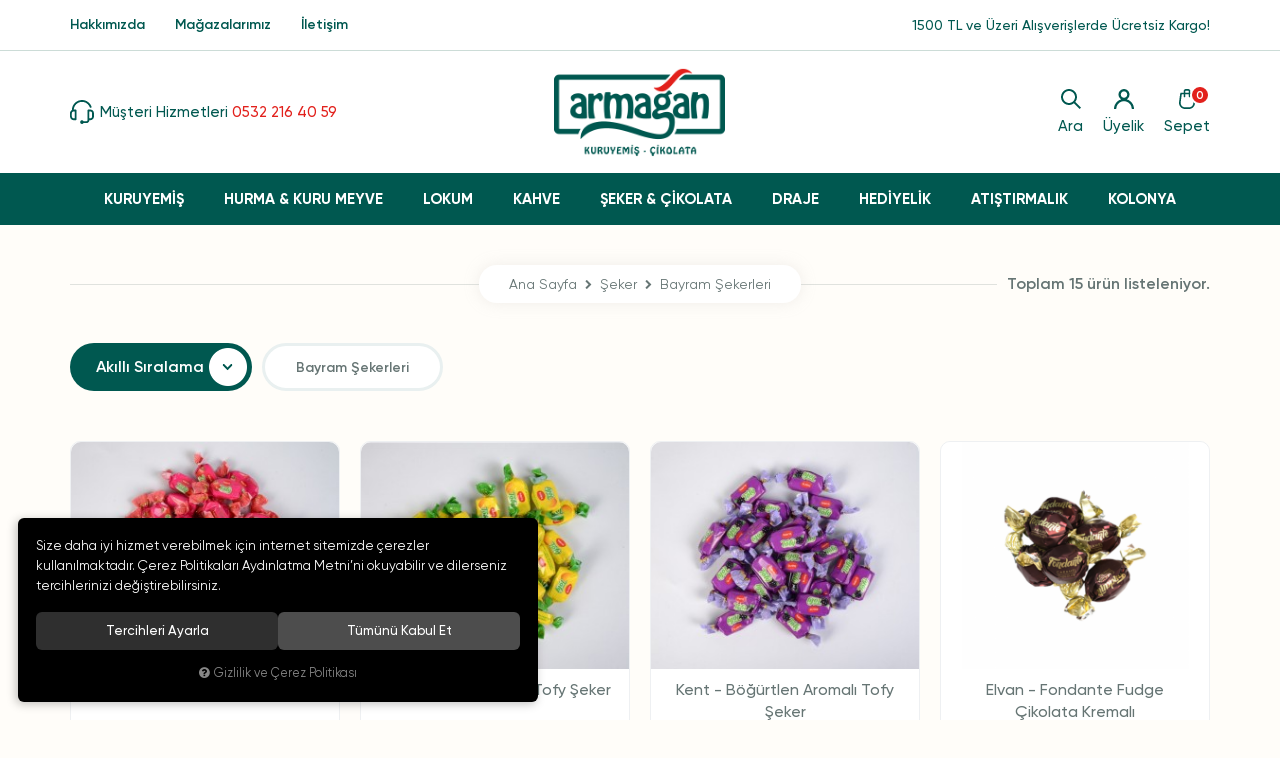

--- FILE ---
content_type: text/html; charset=UTF-8
request_url: https://www.armagankuruyemis.com/bayram-sekerleri
body_size: 85910
content:

<!DOCTYPE html>
<html lang="tr" data-dir="ltr">
<head>
	<meta name="viewport" content="width=device-width, initial-scale=1.0, maximum-scale=1.0, user-scalable=no">
	<meta http-equiv="Content-Type" content="text/html; charset=utf-8">
	<!--[if lt IE 9]>
	<script src="//www.armagankuruyemis.com/themes/cdn/v2/scripts/html5shiv.min.js"></script>
	<script src="//www.armagankuruyemis.com/themes/cdn/v2/scripts/respond.min.js"></script>
	<![endif]-->
	<!-- BEGIN og -->
	<meta property="og:url" content="https://www.armagankuruyemis.com/bayram-sekerleri">
	<meta property="og:title" content="Armağan Kuruyemiş Çikolata" />
	<meta property="og:description" content="">
	<meta property="og:site_name" content="AKÇ">
	<meta property="og:image" content="https://www.armagankuruyemis.com/UserFiles/Fotograflar/37-logo-png-logo.png">
	<!-- END og -->
	<meta name="description" content="Armağan Kuruyemiş Çikolata">
	<meta name="keywords" content="Armağan Kuruyemiş Çikolata">
	<meta name="robots" content="index,follow">
	<meta name="author" content="www.armagankuruyemis.com">
	<meta name="msvalidate.01" content="">
	<meta name="yandex-verification" content="">
	<link rel="icon" href="//www.armagankuruyemis.com/UserFiles/Fotograflar/favicon.png">
	<title>Bayram Şekerleri</title>
	<link rel="canonical" href="https://www.armagankuruyemis.com/bayram-sekerleri">
	<script>var curl = 'http://www.armagankuruyemis.com', ccurl = '//www.armagankuruyemis.com', cdn = '//www.armagankuruyemis.com/themes/cdn', ModulName = 'Urun', VarsayilanResim = '//www.armagankuruyemis.com/UserFiles/Fotograflar/thumbs/110-gorsel-hazirlaniyor-png-gorsel-hazirlaniyor.png', ParaBirimi = 'TRY', site = {"curl":"http:\/\/www.armagankuruyemis.com","ModulName":"Urun","ccurl":"\/\/www.armagankuruyemis.com","cdn":"\/\/www.armagankuruyemis.com\/themes\/cdn","VarsayilanResim":"\/\/www.armagankuruyemis.com\/UserFiles\/Fotograflar\/thumbs\/110-gorsel-hazirlaniyor-png-gorsel-hazirlaniyor.png","GecerliDil":"tr","VaryasyonlariListele":"0","ParaBirimi":"TRY","ParaBirimiSolIkon":"","ParaBirimiSagIkon":"<i class='fa fa-try'><\/i>","StokTakibi":"1","domain":"armagankuruyemis.com","StoksuzFiyat":"0","GecerliUlke":null,"GecerliIl":null,"GecerliIlce":null,"GecerliMahalle":null,"mobil":false,"teklif":"0","AnonimFiyatGosterme":"0","isUser":false,"VEtiket":[],"kurye":"0","lurl":"\/\/www.armagankuruyemis.com","GecerliBolge":null,"yuvarlama":"0","CerezMesaji":1,"cookies":{"google_ga":"cookies.marketing","google_ga4":"cookies.marketing","google_gtm":"cookies.marketing","criteo":"cookies.marketing","facebook_pixel":"cookies.marketing","google_adwords":"false"},"ayniSepet":false,"gucluSifre":0,"dhl":"0","google_ga":"UA-172961280-1","google_ga4":"G-SY6HM1PTZX","google_gtm":"","google_adwords":"","firma":"Arma\u011fan Kuruyemi\u015f \u00c7ikolata","firmaKisa":"AK\u00c7","adresHarita":"0","stoksuzUrunNoIndex":0}, uye = {"mail":null,"adsoyad":null,"grup_id":null,"telif":0,"unvan":null,"vergi_no":null,"vergi_dairesi":null,"tckn":null,"tip":null,"nakitpuan":0,"nakitpuan_string":null,"smsIzin":null,"mailIzin":null,"bulten":null,"telefon":null}; var dil = {"cerezmesajitext":null,"cerezmesajikabul":null,"cerez1":"\u00c7erez Tercihleriniz"};</script>
	<script src="//www.armagankuruyemis.com/themes/cdn/v2/jquery-3.6.0/jquery-3.6.0.min.js"></script>
	<script src="//www.armagankuruyemis.com/themes/cdn/v2/scripts/kvkk.cookie.min.js?v=50758"></script>
	<link rel="stylesheet" href="//www.armagankuruyemis.com/themes/armagankuruyemis/css/animations.min.css">
	<link rel="stylesheet" href="//www.armagankuruyemis.com/themes/cdn/v2/fonts/gilroy/gilroy.min.css">
	<link rel="stylesheet" href="//www.armagankuruyemis.com/themes/cdn/v2/fonts/font-awesome/font-awesome.min.css">
	<link rel="stylesheet" href="//www.armagankuruyemis.com/themes/armagankuruyemis/css/css.demeti.min.css?v=50758">	<script defer>
		function frontend_cookies_google_ga1(){
			if(cookies.marketing){
			(function(i, s, o, g, r, a, m) {
			i['GoogleAnalyticsObject'] = r;
			i[r] = i[r] || function() {
			(i[r].q = i[r].q || []).push(arguments)
			}, i[r].l = 1 * new Date();
			a = s.createElement(o),
			m = s.getElementsByTagName(o)[0];
			a.async = 1;
			a.src = g;
			m.parentNode.insertBefore(a, m)
			})(window, document, 'script', '//www.google-analytics.com/analytics.js', 'ga');
			ga('create', 'UA-172961280-1', 'auto');
			ga('send', 'pageview');
			}
		}
		frontend_cookies_google_ga1();
	</script>
	<!-- Meta Pixel Code -->
<script>
!function(f,b,e,v,n,t,s)
{if(f.fbq)return;n=f.fbq=function(){n.callMethod?
n.callMethod.apply(n,arguments):n.queue.push(arguments)};
if(!f._fbq)f._fbq=n;n.push=n;n.loaded=!0;n.version='2.0';
n.queue=[];t=b.createElement(e);t.async=!0;
t.src=v;s=b.getElementsByTagName(e)[0];
s.parentNode.insertBefore(t,s)}(window, document,'script',
'https://connect.facebook.net/en_US/fbevents.js');
fbq('init', '2430943077280436');
fbq('track', 'PageView');
</script>
<noscript><img height="1" width="1" style="display:none"
src="https://www.facebook.com/tr?id=2430943077280436&ev=PageView&noscript=1"
/></noscript>
<!-- End Meta Pixel Code -->


<!-- Google tag (gtag.js) -->
<script async src="https://www.googletagmanager.com/gtag/js?id=G-SY6HM1PTZX"></script>
<script>
  window.dataLayer = window.dataLayer || [];
  function gtag(){dataLayer.push(arguments);}
  gtag('js', new Date());
 
  gtag('config', 'G-SY6HM1PTZX');
</script>




<!-- Google tag (gtag.js) -->
<script async src="https://www.googletagmanager.com/gtag/js?id=G-SY6HM1PTZX">
</script>
<script>
  window.dataLayer = window.dataLayer || [];
  function gtag(){dataLayer.push(arguments);}
  gtag('js', new Date());

  gtag('config', 'G-SY6HM1PTZX');
</script>

<script>
var SecilebilirUlkeler = '1';
</script><!-- Global site tag (gtag.js) - Google Analytics -->
	<script>
	function backend_cookies_google_ga41()
	{
		if (!cookies.marketing){return;}
		jQuery.ajax({url: 'https://www.googletagmanager.com/gtag/js?id=G-SY6HM1PTZX', dataType: 'script', async: false});
		window.dataLayer = window.dataLayer || [];
		window.gtag = function(){dataLayer.push(arguments);}
		gtag('js', new Date());
		gtag('config', 'G-SY6HM1PTZX');
	}
	
	backend_cookies_google_ga41();
	</script>
</head>
<body>
<header>
	<div class="container">
		<div class="main-nav-button">
			<div class="main-nav-toggle">
				<span></span>
				<span></span>
				<span></span>
			</div>
		</div>
		<a href="tel:yyy" data-number="0532 216 40 59" class="customer-services phone">
			<div class="icon"><svg><use xlink:href="#customer-services"></use></svg></div>
			<div class="text">Müşteri Hizmetleri <span>0532 216 40 59</span></div>
		</a>
		<div class="logo">
			<a href="//www.armagankuruyemis.com"><img src="//www.armagankuruyemis.com/UserFiles/Fotograflar/37-logo-png-logo.png" width="190" height="100" alt="Bayram Şekerleri"></a>
		</div>
		<div class="nav-wrapper">
			
<script>var KategoriID = "", MarkaID = "";</script>
<div class="search dropdown item">
    <div class="dropdown-toggle" type="button" data-toggle="dropdown">
        <div class="icon">
            <svg><use xlink:href="#search"></use></svg>
        </div>
        <div class="text">Ara</div>
    </div>
    <div class="dropdown-menu">
        <div class="container">
            <div class="dropdown-close">
                <svg><use xlink:href="#close"></use></svg>
            </div>
            <form id="AramaForm" action="/arama">
                <input type="text" name="Keyword" class="form-control" id="Kelime" value="" tabindex="1" autocomplete="off" placeholder="Ne aramıştınız?">
                <button id="SearchFormButton"><svg><use xlink:href="#search"></use></svg></button>
            </form>
        </div>
    </div>
    <div class="dropdown-shadow"></div>
</div>

			
			<a href="//www.armagankuruyemis.com/giris" class="account item">
				<div class="icon">
					<svg><use xlink:href="#user"></use></svg>
				</div>
				<div class="text">Üyelik</div>
			</a>
			
			
			<div class="cart dropdown item">
				<div class="dropdown-toggle" type="button" data-toggle="dropdown">
					<div class="icon">
						<svg><use xlink:href="#cart"></use></svg>
						<div class="cart-amount">0</div>
					</div>
					<div class="text">Sepet</div>
				</div>
				<div class="dropdown-menu">
				</div>
				<div class="dropdown-shadow"></div>
			</div>
		</div>
	</div>
	
<div class="main-nav">
	<nav class="container">
		<ul class="top-nav">
			
			<li>
				<a href="https://www.armagankuruyemis.com/k/1/kuruyemis" target="_self">KURUYEMİŞ</a>
				
				<div class="menu-banner-group hide">
					<ul>
						
						<li><a href="https://www.armagankuruyemis.com/k/1/kuruyemis"><img src="//www.armagankuruyemis.com/UserFiles/Fotograflar/thumbs/510-cig-kuruyemis-jpg-cig-kuruyemis.jpg" width="200" height="300" alt="ÇİĞ KURUYEMİŞ.jpg"></a></li>
						
						<li><a href="https://www.armagankuruyemis.com/k/1/kuruyemis"><img src="//www.armagankuruyemis.com/UserFiles/Fotograflar/thumbs/541-hurma-ve-kuru-meyveler-jpg-hurma-ve-kuru-meyveler.jpg" width="200" height="300" alt="hurma ve kuru meyveler.jpg"></a></li>
						
					</ul>
				</div>
				
				
<i class="fa fa-angle-down" aria-hidden="true"></i>
<div class="sub-nav">
	<ul>
		
		<li><a href="https://www.armagankuruyemis.com/k/18/kuruyemis-kavrulmus" target="_self">Kuruyemiş Kavrulmuş</a></li>
		
		<li><a href="https://www.armagankuruyemis.com/k/19/kuruyemis-cig" target="_self">Kuruyemiş Çiğ</a></li>
		
		<li><a href="https://www.armagankuruyemis.com/k/20/kabuklu-kuruyemisler" target="_self">Kabuklu Kuruyemişler</a></li>
		
	</ul>
</div>

			</li>
			
			<li>
				<a href="https://www.armagankuruyemis.com/hurma" target="_self">Hurma & Kuru Meyve</a>
				
				
<i class="fa fa-angle-down" aria-hidden="true"></i>
<div class="sub-nav">
	<ul>
		
		<li><a href="https://www.armagankuruyemis.com/k/21/hurma-kuru-meyveler" target="_self">Hurma/Kuru Meyveler</a></li>
		
	</ul>
</div>

			</li>
			
			<li>
				<a href="https://www.armagankuruyemis.com/k/4/lokum" target="_self">LOKUM</a>
				
				<div class="menu-banner-group hide">
					<ul>
						
						<li><a href="https://www.armagankuruyemis.com/k/4/lokum"><img src="//www.armagankuruyemis.com/UserFiles/Fotograflar/thumbs/507-lokum-cesitleri-jpg-lokum-cesitleri.jpg" width="200" height="300" alt="lokum çeşitleri.jpg"></a></li>
						
						<li><a href="https://www.armagankuruyemis.com/k/4/lokum"><img src="//www.armagankuruyemis.com/UserFiles/Fotograflar/thumbs/508-turk-lokumlari-jpg-turk-lokumlari.jpg" width="200" height="300" alt="TÜRK lokumlarI.jpg"></a></li>
						
					</ul>
				</div>
				
				
<i class="fa fa-angle-down" aria-hidden="true"></i>
<div class="sub-nav">
	<ul>
		
		<li><a href="https://www.armagankuruyemis.com/k/4/lokum" target="_self">Lokum</a></li>
		
	</ul>
</div>

			</li>
			
			<li>
				<a href="https://www.armagankuruyemis.com/k/6/kahve" target="_self">KAHVE</a>
				
				<div class="menu-banner-group hide">
					<ul>
						
						<li><a href="https://www.armagankuruyemis.com/k/6/kahve"><img src="//www.armagankuruyemis.com/UserFiles/Fotograflar/thumbs/518-turk-kahvesi2-jpg-turk-kahvesi2.jpg" width="200" height="300" alt="türk-kahvesi2.jpg"></a></li>
						
						<li><a href="https://www.armagankuruyemis.com/k/6/kahve"><img src="//www.armagankuruyemis.com/UserFiles/Fotograflar/thumbs/519-turk-kahvesi3-jpg-turk-kahvesi3.jpg" width="200" height="300" alt="türk-kahvesi3.jpg"></a></li>
						
					</ul>
				</div>
				
				
<i class="fa fa-angle-down" aria-hidden="true"></i>
<div class="sub-nav">
	<ul>
		
		<li><a href="https://www.armagankuruyemis.com/k/6/kahve" target="_self">Kahve</a></li>
		
	</ul>
</div>

			</li>
			
			<li>
				<a href="https://www.armagankuruyemis.com/k/2/cikolata" target="_self">ŞEKER & ÇİKOLATA</a>
				
				<div class="menu-banner-group hide">
					<ul>
						
						<li><a href="https://www.armagankuruyemis.com/k/2/cikolata"><img src="//www.armagankuruyemis.com/UserFiles/Fotograflar/thumbs/722-kutu-cikolata-jpg-kutu-cikolata.jpg" width="200" height="300" alt="kutu çikolata.jpg"></a></li>
						
						<li><a href="https://www.armagankuruyemis.com/k/2/cikolata"><img src="//www.armagankuruyemis.com/UserFiles/Fotograflar/thumbs/723-special-cikolata-jpg-special-cikolata.jpg" width="200" height="300" alt="special-ÇİKOLATA.jpg"></a></li>
						
					</ul>
				</div>
				
				
<i class="fa fa-angle-down" aria-hidden="true"></i>
<div class="sub-nav">
	<ul>
		
		<li><a href="https://www.armagankuruyemis.com/yaldizli-ve-dekorlu-cikolatalar" target="_self">Yaldızlı ve Dekorlu Çikolatalar</a></li>
		
		<li><a href="https://www.armagankuruyemis.com/k/22/bayram-cikolatalari" target="_self">Bayram Çikolataları</a></li>
		
		<li><a href="https://www.armagankuruyemis.com/bebek-cikolatalari" target="_self">Spesiyal Çikolatalar</a></li>
		
		<li><a href="https://www.armagankuruyemis.com/kutulu-cikolatalar" target="_self">Kutulu Çikolatalar</a></li>
		
		<li><a href="https://www.armagankuruyemis.com/bayram" target="_self">Bayram Şekerleri	</a></li>
		
		<li><a href="https://www.armagankuruyemis.com/bebek-cikolatalari-0" target="_self">Bebek Çikolataları</a></li>
		
	</ul>
</div>

			</li>
			
			<li>
				<a href="https://www.armagankuruyemis.com/k/5/draje" target="_self">DRAJE</a>
				
				<div class="menu-banner-group hide">
					<ul>
						
						<li><a href="https://www.armagankuruyemis.com/k/5/draje"><img src="//www.armagankuruyemis.com/UserFiles/Fotograflar/thumbs/503-special-draje-jpg-special-draje.jpg" width="200" height="300" alt="special-draje.jpg"></a></li>
						
						<li><a href="https://www.armagankuruyemis.com/k/5/draje"><img src="//www.armagankuruyemis.com/UserFiles/Fotograflar/thumbs/504-sutlu-kakaolu-draje-jpg-sutlu-kakaolu-draje.jpg" width="200" height="300" alt="sütlü-kakaolu-draje.jpg"></a></li>
						
					</ul>
				</div>
				
				
<i class="fa fa-angle-down" aria-hidden="true"></i>
<div class="sub-nav">
	<ul>
		
		<li><a href="https://www.armagankuruyemis.com/k/25/drajeler" target="_self">Drajeler</a></li>
		
	</ul>
</div>

			</li>
			
			<li>
				<a href="https://www.armagankuruyemis.com/hediyelik" target="_self">HEDİYELİK</a>
				
				<div class="menu-banner-group hide">
					<ul>
						
						<li><a href="https://www.armagankuruyemis.com/hediyelik"><img src="//www.armagankuruyemis.com/UserFiles/Fotograflar/thumbs/721-hediyelik-jpg-hediyelik.jpg" width="200" height="300" alt="hediyelik.jpg"></a></li>
						
						<li><a href="https://www.armagankuruyemis.com/hediyelik"><img src="//www.armagankuruyemis.com/UserFiles/Fotograflar/thumbs/724-hediyelik-2-jpg-hediyelik-2.jpg" width="200" height="300" alt="hediyelik 2.jpg"></a></li>
						
					</ul>
				</div>
				
				
<i class="fa fa-angle-down" aria-hidden="true"></i>
<div class="sub-nav">
	<ul>
		
		<li><a href="https://www.armagankuruyemis.com/hediyelik" target="_self">Hediyelik</a></li>
		
	</ul>
</div>

			</li>
			
			<li>
				<a href="https://www.armagankuruyemis.com/k/7/atistirmalik" target="_self">ATIŞTIRMALIK</a>
				
				<div class="menu-banner-group hide">
					<ul>
						
						<li><a href="https://www.armagankuruyemis.com/k/7/atistirmalik"><img src="//www.armagankuruyemis.com/UserFiles/Fotograflar/thumbs/718-special-atistirmalik-jpg-special-atistirmalik.jpg" width="200" height="300" alt="SPECİAL-ATISTIRMALIK.jpg"></a></li>
						
						<li><a href="https://www.armagankuruyemis.com/k/7/atistirmalik"><img src="//www.armagankuruyemis.com/UserFiles/Fotograflar/thumbs/513-bonbon-sekerler-jpg-bonbon-sekerler.jpg" width="200" height="300" alt="BONBON-SEKERLER.jpg"></a></li>
						
					</ul>
				</div>
				
				
<i class="fa fa-angle-down" aria-hidden="true"></i>
<div class="sub-nav">
	<ul>
		
		<li><a href="https://www.armagankuruyemis.com/k/23/atistirmaliklar" target="_self">Atıştırmalıklar</a></li>
		
	</ul>
</div>

			</li>
			
			<li>
				<a href="https://www.armagankuruyemis.com/k/10/kolonya" target="_self">KOLONYA</a>
				
				<div class="menu-banner-group hide">
					<ul>
						
						<li><a href="https://www.armagankuruyemis.com/k/10/kolonya"><img src="//www.armagankuruyemis.com/UserFiles/Fotograflar/thumbs/506-rebul2-jpg-rebul2.jpg" width="200" height="300" alt="rebul2.jpg"></a></li>
						
						<li><a href="https://www.armagankuruyemis.com/k/10/kolonya"><img src="//www.armagankuruyemis.com/UserFiles/Fotograflar/thumbs/515-eyupsabri-jpg-eyupsabri.jpg" width="200" height="300" alt="eyüpsabri.jpg"></a></li>
						
					</ul>
				</div>
				
				
<i class="fa fa-angle-down" aria-hidden="true"></i>
<div class="sub-nav">
	<ul>
		
		<li><a href="https://www.armagankuruyemis.com/k/10/kolonya" target="_self">Kolonya</a></li>
		
	</ul>
</div>

			</li>
			
		</ul>
	</nav>
</div>

</header>
<div class="top">
	<div class="container">
		
<ul>
	
	<li><a href="https://www.armagankuruyemis.com/hakkimizda" target="_self">Hakkımızda</a></li>
	
	<li><a href="https://www.armagankuruyemis.com/magaza" target="_self">Mağazalarımız</a></li>
	
	<li><a href="https://www.armagankuruyemis.com/iletisim" target="_self">İletişim</a></li>
	
</ul>

		<p>1500 TL ve Üzeri Alışverişlerde Ücretsiz Kargo!</p>
	</div>
</div>
<div class="header-shadow"></div>

<script>
	var TemaCevirileri = '{"StokDurumuYok":"TÜKENDİ","Sepetiniz":"Sepetiniz","Toplam":"Toplam","AlisverisiTamamla":"Alışverişi Tamamla","SepetinizBos":"Sepetinizde ürün bulunamadı.","SepetNot01":"Ücretsiz Kargo","SepetNot02":"1500 TL ve Üzeri Alışverişlerinizde", "TumUrunler":"Tüm Ürünler"}',
		uurl = '//www.armagankuruyemis.com/UserFiles',
		turl = '//www.armagankuruyemis.com/themes/armagankuruyemis',
		FiltreOtomatikCalistir = 1,
		HataMesaji = 2;

	TemaCevirileri = (TemaCevirileri && TemaCevirileri != undefined ? $.parseJSON(TemaCevirileri) : $.parseJSON('{}'));
</script>




<div class="product-list-wrapper">
	<div class="container">
		<div class="breadcrumb">
	<ul class="list-unstyled">
				<li><a href="https://www.armagankuruyemis.com"><span>Ana Sayfa</span></a></li>
		<li><a href="https://www.armagankuruyemis.com/k/3/seker"><span>Şeker</span></a></li>
		<li class="last"><a href="https://www.armagankuruyemis.com/bayram-sekerleri"><h1>Bayram Şekerleri</h1></a></li>
	</ul>
</div>
		
		
<ul class="categories-nav hide">
    
    <li><div class="item"><a href="https://www.armagankuruyemis.com/bayram-sekerleri" data-id="31">Bayram Şekerleri</a></div></li>
    
</ul>

		
<script>var curl = "http://www.armagankuruyemis.com", ModulName = "Urun", SelectedOrderBy = "", soldOut = "Tükendi";</script>
<script src="//www.armagankuruyemis.com/themes/cdn/v2/scripts/urun.liste.min.js?v=50758"></script>

<div class="page-options">
	<div class="filter-button">
		<a data-toggle="collapse" href="#filter" class="collapsed">Filtrele</a>
	</div>
		<div class="order-by">
		<select id="OrderBySelect" class="form-control">
			<option value="">Akıllı Sıralama</option>
			<option id="OrderByEnYeni" value="OrderByEnYeni" data-value="0">En Yeniler</option>
						<option id="OrderBySatis" value="OrderBySatis" data-value="0">Çok Satanlar</option>
			
						<option id="OrderByFiyatArtan" value="OrderByFiyatArtan" data-value="0">Artan Fiyat</option>
			<option id="OrderByFiyatAzalan" value="OrderByFiyatAzalan" data-value="0">Azalan Fiyat</option>
			
						<option id="OrderByIndirim" value="OrderByIndirim" data-value="0">İndirimdekiler</option>
			
		</select>
	</div>
	
</div>

<div class="category-detail hide"><div class="desc"></div></div>

<div class="product-list">
	<div class="row">
				<div class="col-xs-6 col-sm-4 col-md-3 col-lg-3">
			<div class="product-item">
	<div class="image">
		<div class="new" data-value="0">
			<span>Yeni</span>
			<svg><use xlink:href="#pattern-01"></use></svg>
		</div>
		<a href="https://www.armagankuruyemis.com/kent-tofy-cilek-1000-g?c=31" class="image-link">
			<div class="primary lazy loading"><img src="//www.armagankuruyemis.com/themes/cdn/images/hipotenus/placeholder.gif" data-src="//www.armagankuruyemis.com/UserFiles/Fotograflar/thumbs/643-kent-tofy-cilek-kent-toffy-cilek-jpg-kent-toffy-cilek.jpg" width="283" height="240" class="b-lazy" alt="Kent - Çilek Aromalı Tofy Şeker"></div>
			
		</a>
		
	</div>
	<div class="detail">
		<a href="https://www.armagankuruyemis.com/kent-tofy-cilek-1000-g?c=31" class="name">Kent - Çilek Aromalı Tofy Şeker</a>
		<div class="price">
			<div class="price-inner">
				
				
				
				<div class="last-price">300,00<i class='fa fa-try'></i></div>
				
				
				
			</div>
		</div>
		
		<div class="amount">
			<span class="liste-adet-azalt"><svg><use xlink:href="#minus"></use></svg></span>
			<input type="hidden" name="liste-adet" data-artis="1" data-min="1" data-birim="Adet" value="1">
			<input type="text" name="liste-adet-preview" value="1 Adet">
			<span class="liste-adet-arttir"><svg><use xlink:href="#plus"></use></svg></span>
		</div>
		<button class="liste-sepete-ekle" data-urun-id="1031">
			Sepete Ekle<div class="icon"><svg><use xlink:href="#cart"></use></svg></div>
		</button>
		
	</div>
</div>
		</div>
		
		<div class="col-xs-6 col-sm-4 col-md-3 col-lg-3">
			<div class="product-item">
	<div class="image">
		<div class="new" data-value="0">
			<span>Yeni</span>
			<svg><use xlink:href="#pattern-01"></use></svg>
		</div>
		<a href="https://www.armagankuruyemis.com/tofy-limon-1000-g?c=31" class="image-link">
			<div class="primary lazy loading"><img src="//www.armagankuruyemis.com/themes/cdn/images/hipotenus/placeholder.gif" data-src="//www.armagankuruyemis.com/UserFiles/Fotograflar/thumbs/606-tofy-limon-tofy-limon-jpg-tofy-limon.jpg" width="283" height="240" class="b-lazy" alt="Kent - Limon Aromalı Tofy Şeker"></div>
			
		</a>
		
	</div>
	<div class="detail">
		<a href="https://www.armagankuruyemis.com/tofy-limon-1000-g?c=31" class="name">Kent - Limon Aromalı Tofy Şeker</a>
		<div class="price">
			<div class="price-inner">
				
				
				
				<div class="last-price">300,00<i class='fa fa-try'></i></div>
				
				
				
			</div>
		</div>
		
		<div class="amount">
			<span class="liste-adet-azalt"><svg><use xlink:href="#minus"></use></svg></span>
			<input type="hidden" name="liste-adet" data-artis="1" data-min="1" data-birim="Adet" value="1">
			<input type="text" name="liste-adet-preview" value="1 Adet">
			<span class="liste-adet-arttir"><svg><use xlink:href="#plus"></use></svg></span>
		</div>
		<button class="liste-sepete-ekle" data-urun-id="961">
			Sepete Ekle<div class="icon"><svg><use xlink:href="#cart"></use></svg></div>
		</button>
		
	</div>
</div>
		</div>
		
		<div class="col-xs-6 col-sm-4 col-md-3 col-lg-3">
			<div class="product-item">
	<div class="image">
		<div class="new" data-value="0">
			<span>Yeni</span>
			<svg><use xlink:href="#pattern-01"></use></svg>
		</div>
		<a href="https://www.armagankuruyemis.com/toff-bogurtlen-1000-g?c=31" class="image-link">
			<div class="primary lazy loading"><img src="//www.armagankuruyemis.com/themes/cdn/images/hipotenus/placeholder.gif" data-src="//www.armagankuruyemis.com/UserFiles/Fotograflar/thumbs/605-toff-bogurtlen-tofy-bogurtlen-jpg-tofy-bogurtlen.jpg" width="283" height="240" class="b-lazy" alt="Kent - Böğürtlen Aromalı Tofy Şeker"></div>
			
		</a>
		
	</div>
	<div class="detail">
		<a href="https://www.armagankuruyemis.com/toff-bogurtlen-1000-g?c=31" class="name">Kent - Böğürtlen Aromalı Tofy Şeker</a>
		<div class="price">
			<div class="price-inner">
				
				
				
				<div class="last-price">300,00<i class='fa fa-try'></i></div>
				
				
				
			</div>
		</div>
		
		<div class="amount">
			<span class="liste-adet-azalt"><svg><use xlink:href="#minus"></use></svg></span>
			<input type="hidden" name="liste-adet" data-artis="1" data-min="1" data-birim="Adet" value="1">
			<input type="text" name="liste-adet-preview" value="1 Adet">
			<span class="liste-adet-arttir"><svg><use xlink:href="#plus"></use></svg></span>
		</div>
		<button class="liste-sepete-ekle" data-urun-id="957">
			Sepete Ekle<div class="icon"><svg><use xlink:href="#cart"></use></svg></div>
		</button>
		
	</div>
</div>
		</div>
		
		<div class="col-xs-6 col-sm-4 col-md-3 col-lg-3">
			<div class="product-item">
	<div class="image">
		<div class="new" data-value="0">
			<span>Yeni</span>
			<svg><use xlink:href="#pattern-01"></use></svg>
		</div>
		<a href="https://www.armagankuruyemis.com/elvan-fondante-fudge-cikolata-kremali-1000-g?c=31" class="image-link">
			<div class="primary lazy loading"><img src="//www.armagankuruyemis.com/themes/cdn/images/hipotenus/placeholder.gif" data-src="//www.armagankuruyemis.com/UserFiles/Fotograflar/thumbs/355-elvan-fondante-fudge-cikolata-kremali-fondantechocolate-png-fondantechocolate.png" width="283" height="240" class="b-lazy" alt="Elvan - Fondante Fudge Çikolata Kremalı"></div>
			
		</a>
		
	</div>
	<div class="detail">
		<a href="https://www.armagankuruyemis.com/elvan-fondante-fudge-cikolata-kremali-1000-g?c=31" class="name">Elvan - Fondante Fudge Çikolata Kremalı</a>
		<div class="price">
			<div class="price-inner">
				
				
				
				<div class="last-price">480,00<i class='fa fa-try'></i></div>
				
				
				
			</div>
		</div>
		
		<div class="amount">
			<span class="liste-adet-azalt"><svg><use xlink:href="#minus"></use></svg></span>
			<input type="hidden" name="liste-adet" data-artis="1" data-min="1" data-birim="Adet" value="1">
			<input type="text" name="liste-adet-preview" value="1 Adet">
			<span class="liste-adet-arttir"><svg><use xlink:href="#plus"></use></svg></span>
		</div>
		<button class="liste-sepete-ekle" data-urun-id="326">
			Sepete Ekle<div class="icon"><svg><use xlink:href="#cart"></use></svg></div>
		</button>
		
	</div>
</div>
		</div>
		
		<div class="col-xs-6 col-sm-4 col-md-3 col-lg-3">
			<div class="product-item">
	<div class="image">
		<div class="new" data-value="0">
			<span>Yeni</span>
			<svg><use xlink:href="#pattern-01"></use></svg>
		</div>
		<a href="https://www.armagankuruyemis.com/kent-elegan-cikolatali-1000-g?c=31" class="image-link">
			<div class="primary lazy loading"><img src="//www.armagankuruyemis.com/themes/cdn/images/hipotenus/placeholder.gif" data-src="//www.armagankuruyemis.com/UserFiles/Fotograflar/thumbs/602-kent-elegan-cikolatali-elegan-cikolata-jpg-elegan-cikolata.jpg" width="283" height="240" class="b-lazy" alt="Kent -  Elegan Çikolata Aromalı Şeker"></div>
			
		</a>
		
	</div>
	<div class="detail">
		<a href="https://www.armagankuruyemis.com/kent-elegan-cikolatali-1000-g?c=31" class="name">Kent -  Elegan Çikolata Aromalı Şeker</a>
		<div class="price">
			<div class="price-inner">
				
				
				
				<div class="last-price">300,00<i class='fa fa-try'></i></div>
				
				
				
			</div>
		</div>
		
		<div class="amount">
			<span class="liste-adet-azalt"><svg><use xlink:href="#minus"></use></svg></span>
			<input type="hidden" name="liste-adet" data-artis="1" data-min="1" data-birim="Adet" value="1">
			<input type="text" name="liste-adet-preview" value="1 Adet">
			<span class="liste-adet-arttir"><svg><use xlink:href="#plus"></use></svg></span>
		</div>
		<button class="liste-sepete-ekle" data-urun-id="949">
			Sepete Ekle<div class="icon"><svg><use xlink:href="#cart"></use></svg></div>
		</button>
		
	</div>
</div>
		</div>
		
		<div class="col-xs-6 col-sm-4 col-md-3 col-lg-3">
			<div class="product-item">
	<div class="image">
		<div class="new" data-value="0">
			<span>Yeni</span>
			<svg><use xlink:href="#pattern-01"></use></svg>
		</div>
		<a href="https://www.armagankuruyemis.com/kent-elegan-visne-1000-g?c=31" class="image-link">
			<div class="primary lazy loading"><img src="//www.armagankuruyemis.com/themes/cdn/images/hipotenus/placeholder.gif" data-src="//www.armagankuruyemis.com/UserFiles/Fotograflar/thumbs/601-kent-elegan-visne-elegan-visne-jpg-elegan-visne.jpg" width="283" height="240" class="b-lazy" alt="Kent -  Elegan Vişne Aromalı Şeker"></div>
			
		</a>
		
	</div>
	<div class="detail">
		<a href="https://www.armagankuruyemis.com/kent-elegan-visne-1000-g?c=31" class="name">Kent -  Elegan Vişne Aromalı Şeker</a>
		<div class="price">
			<div class="price-inner">
				
				
				
				<div class="last-price">300,00<i class='fa fa-try'></i></div>
				
				
				
			</div>
		</div>
		
		<div class="amount">
			<span class="liste-adet-azalt"><svg><use xlink:href="#minus"></use></svg></span>
			<input type="hidden" name="liste-adet" data-artis="1" data-min="1" data-birim="Adet" value="1">
			<input type="text" name="liste-adet-preview" value="1 Adet">
			<span class="liste-adet-arttir"><svg><use xlink:href="#plus"></use></svg></span>
		</div>
		<button class="liste-sepete-ekle" data-urun-id="945">
			Sepete Ekle<div class="icon"><svg><use xlink:href="#cart"></use></svg></div>
		</button>
		
	</div>
</div>
		</div>
		
		<div class="col-xs-6 col-sm-4 col-md-3 col-lg-3">
			<div class="product-item">
	<div class="image">
		<div class="new" data-value="0">
			<span>Yeni</span>
			<svg><use xlink:href="#pattern-01"></use></svg>
		</div>
		<a href="https://www.armagankuruyemis.com/kent-elegan-portakal-1000-g?c=31" class="image-link">
			<div class="primary lazy loading"><img src="//www.armagankuruyemis.com/themes/cdn/images/hipotenus/placeholder.gif" data-src="//www.armagankuruyemis.com/UserFiles/Fotograflar/thumbs/600-kent-elegan-portakal-elegan-portakal-jpg-elegan-portakal.jpg" width="283" height="240" class="b-lazy" alt="Kent -  Elegan Portakal Aromalı Şeker"></div>
			
		</a>
		
	</div>
	<div class="detail">
		<a href="https://www.armagankuruyemis.com/kent-elegan-portakal-1000-g?c=31" class="name">Kent -  Elegan Portakal Aromalı Şeker</a>
		<div class="price">
			<div class="price-inner">
				
				
				
				<div class="last-price">300,00<i class='fa fa-try'></i></div>
				
				
				
			</div>
		</div>
		
		<div class="amount">
			<span class="liste-adet-azalt"><svg><use xlink:href="#minus"></use></svg></span>
			<input type="hidden" name="liste-adet" data-artis="1" data-min="1" data-birim="Adet" value="1">
			<input type="text" name="liste-adet-preview" value="1 Adet">
			<span class="liste-adet-arttir"><svg><use xlink:href="#plus"></use></svg></span>
		</div>
		<button class="liste-sepete-ekle" data-urun-id="941">
			Sepete Ekle<div class="icon"><svg><use xlink:href="#cart"></use></svg></div>
		</button>
		
	</div>
</div>
		</div>
		
		<div class="col-xs-6 col-sm-4 col-md-3 col-lg-3">
			<div class="product-item">
	<div class="image">
		<div class="new" data-value="0">
			<span>Yeni</span>
			<svg><use xlink:href="#pattern-01"></use></svg>
		</div>
		<a href="https://www.armagankuruyemis.com/kent-elegan-cilekli-1000-g?c=31" class="image-link">
			<div class="primary lazy loading"><img src="//www.armagankuruyemis.com/themes/cdn/images/hipotenus/placeholder.gif" data-src="//www.armagankuruyemis.com/UserFiles/Fotograflar/thumbs/599-kent-elegan-cilekli-elegan-cilek-jpg-elegan-cilek.jpg" width="283" height="240" class="b-lazy" alt="Kent -  Elegan Çilek Aromalı Şeker"></div>
			
		</a>
		
	</div>
	<div class="detail">
		<a href="https://www.armagankuruyemis.com/kent-elegan-cilekli-1000-g?c=31" class="name">Kent -  Elegan Çilek Aromalı Şeker</a>
		<div class="price">
			<div class="price-inner">
				
				
				
				<div class="last-price">300,00<i class='fa fa-try'></i></div>
				
				
				
			</div>
		</div>
		
		<div class="amount">
			<span class="liste-adet-azalt"><svg><use xlink:href="#minus"></use></svg></span>
			<input type="hidden" name="liste-adet" data-artis="1" data-min="1" data-birim="Adet" value="1">
			<input type="text" name="liste-adet-preview" value="1 Adet">
			<span class="liste-adet-arttir"><svg><use xlink:href="#plus"></use></svg></span>
		</div>
		<button class="liste-sepete-ekle" data-urun-id="937">
			Sepete Ekle<div class="icon"><svg><use xlink:href="#cart"></use></svg></div>
		</button>
		
	</div>
</div>
		</div>
		
		<div class="col-xs-6 col-sm-4 col-md-3 col-lg-3">
			<div class="product-item">
	<div class="image">
		<div class="new" data-value="0">
			<span>Yeni</span>
			<svg><use xlink:href="#pattern-01"></use></svg>
		</div>
		<a href="https://www.armagankuruyemis.com/kent-miss-kahveli-bonbon-seker-1000-g?c=31" class="image-link">
			<div class="primary lazy loading"><img src="//www.armagankuruyemis.com/themes/cdn/images/hipotenus/placeholder.gif" data-src="//www.armagankuruyemis.com/UserFiles/Fotograflar/thumbs/647-kent-miss-kahveli-bonbon-seker-kent-miss-kahveli-jpg-kent-miss-kahveli.jpg" width="283" height="240" class="b-lazy" alt="Kent - Kahveli Bonbon Şeker"></div>
			
		</a>
		
	</div>
	<div class="detail">
		<a href="https://www.armagankuruyemis.com/kent-miss-kahveli-bonbon-seker-1000-g?c=31" class="name">Kent - Kahveli Bonbon Şeker</a>
		<div class="price">
			<div class="price-inner">
				
				
				
				<div class="last-price">300,00<i class='fa fa-try'></i></div>
				
				
				
			</div>
		</div>
		
		<div class="amount">
			<span class="liste-adet-azalt"><svg><use xlink:href="#minus"></use></svg></span>
			<input type="hidden" name="liste-adet" data-artis="1" data-min="1" data-birim="Adet" value="1">
			<input type="text" name="liste-adet-preview" value="1 Adet">
			<span class="liste-adet-arttir"><svg><use xlink:href="#plus"></use></svg></span>
		</div>
		<button class="liste-sepete-ekle" data-urun-id="1043">
			Sepete Ekle<div class="icon"><svg><use xlink:href="#cart"></use></svg></div>
		</button>
		
	</div>
</div>
		</div>
		
		<div class="col-xs-6 col-sm-4 col-md-3 col-lg-3">
			<div class="product-item">
	<div class="image">
		<div class="new" data-value="0">
			<span>Yeni</span>
			<svg><use xlink:href="#pattern-01"></use></svg>
		</div>
		<a href="https://www.armagankuruyemis.com/sutlu-bonbon-1000-g?c=31" class="image-link">
			<div class="primary lazy loading"><img src="//www.armagankuruyemis.com/themes/cdn/images/hipotenus/placeholder.gif" data-src="//www.armagankuruyemis.com/UserFiles/Fotograflar/thumbs/645-sutlu-bonbon-kent-miss-jpg-kent-miss.jpg" width="283" height="240" class="b-lazy" alt="Kent - Sütlü Bonbon Şeker"></div>
			
		</a>
		
	</div>
	<div class="detail">
		<a href="https://www.armagankuruyemis.com/sutlu-bonbon-1000-g?c=31" class="name">Kent - Sütlü Bonbon Şeker</a>
		<div class="price">
			<div class="price-inner">
				
				
				
				<div class="last-price">300,00<i class='fa fa-try'></i></div>
				
				
				
			</div>
		</div>
		
		<div class="amount">
			<span class="liste-adet-azalt"><svg><use xlink:href="#minus"></use></svg></span>
			<input type="hidden" name="liste-adet" data-artis="1" data-min="1" data-birim="Adet" value="1">
			<input type="text" name="liste-adet-preview" value="1 Adet">
			<span class="liste-adet-arttir"><svg><use xlink:href="#plus"></use></svg></span>
		</div>
		<button class="liste-sepete-ekle" data-urun-id="1037">
			Sepete Ekle<div class="icon"><svg><use xlink:href="#cart"></use></svg></div>
		</button>
		
	</div>
</div>
		</div>
		
		<div class="col-xs-6 col-sm-4 col-md-3 col-lg-3">
			<div class="product-item">
	<div class="image">
		<div class="new" data-value="0">
			<span>Yeni</span>
			<svg><use xlink:href="#pattern-01"></use></svg>
		</div>
		<a href="https://www.armagankuruyemis.com/sutlu-tereyagli-bonbon-1000-g?c=31" class="image-link">
			<div class="primary lazy loading"><img src="//www.armagankuruyemis.com/themes/cdn/images/hipotenus/placeholder.gif" data-src="//www.armagankuruyemis.com/UserFiles/Fotograflar/thumbs/644-sutlu-tereyagli-bonbon-sutlu-kent-jpg-sutlu-kent.jpg" width="283" height="240" class="b-lazy" alt="Kent - Sütlü Tereyağlı Bonbon Şeker"></div>
			
		</a>
		
	</div>
	<div class="detail">
		<a href="https://www.armagankuruyemis.com/sutlu-tereyagli-bonbon-1000-g?c=31" class="name">Kent - Sütlü Tereyağlı Bonbon Şeker</a>
		<div class="price">
			<div class="price-inner">
				
				
				
				<div class="last-price">300,00<i class='fa fa-try'></i></div>
				
				
				
			</div>
		</div>
		
		<div class="amount">
			<span class="liste-adet-azalt"><svg><use xlink:href="#minus"></use></svg></span>
			<input type="hidden" name="liste-adet" data-artis="1" data-min="1" data-birim="Adet" value="1">
			<input type="text" name="liste-adet-preview" value="1 Adet">
			<span class="liste-adet-arttir"><svg><use xlink:href="#plus"></use></svg></span>
		</div>
		<button class="liste-sepete-ekle" data-urun-id="1034">
			Sepete Ekle<div class="icon"><svg><use xlink:href="#cart"></use></svg></div>
		</button>
		
	</div>
</div>
		</div>
		
		<div class="col-xs-6 col-sm-4 col-md-3 col-lg-3">
			<div class="product-item">
	<div class="image">
		<div class="new" data-value="0">
			<span>Yeni</span>
			<svg><use xlink:href="#pattern-01"></use></svg>
		</div>
		<a href="https://www.armagankuruyemis.com/kent-bonbon-1000-g?c=31" class="image-link">
			<div class="primary lazy loading"><img src="//www.armagankuruyemis.com/themes/cdn/images/hipotenus/placeholder.gif" data-src="//www.armagankuruyemis.com/UserFiles/Fotograflar/thumbs/603-kent-bonbon-kent-bonbon-jpg-kent-bonbon.jpg" width="283" height="240" class="b-lazy" alt="Kent - Meyve Aromalı Karışık Bonbon Şeker"></div>
			
		</a>
		
	</div>
	<div class="detail">
		<a href="https://www.armagankuruyemis.com/kent-bonbon-1000-g?c=31" class="name">Kent - Meyve Aromalı Karışık Bonbon Şeker</a>
		<div class="price">
			<div class="price-inner">
				
				
				
				<div class="last-price">300,00<i class='fa fa-try'></i></div>
				
				
				
			</div>
		</div>
		
		<div class="amount">
			<span class="liste-adet-azalt"><svg><use xlink:href="#minus"></use></svg></span>
			<input type="hidden" name="liste-adet" data-artis="1" data-min="1" data-birim="Adet" value="1">
			<input type="text" name="liste-adet-preview" value="1 Adet">
			<span class="liste-adet-arttir"><svg><use xlink:href="#plus"></use></svg></span>
		</div>
		<button class="liste-sepete-ekle" data-urun-id="953">
			Sepete Ekle<div class="icon"><svg><use xlink:href="#cart"></use></svg></div>
		</button>
		
	</div>
</div>
		</div>
		
		<div class="col-xs-6 col-sm-4 col-md-3 col-lg-3">
			<div class="product-item">
	<div class="image">
		<div class="new" data-value="0">
			<span>Yeni</span>
			<svg><use xlink:href="#pattern-01"></use></svg>
		</div>
		<a href="https://www.armagankuruyemis.com/olips-portakal-limon-karisik-1000-g?c=31" class="image-link">
			<div class="primary lazy loading"><img src="//www.armagankuruyemis.com/themes/cdn/images/hipotenus/placeholder.gif" data-src="//www.armagankuruyemis.com/UserFiles/Fotograflar/thumbs/646-olips-portakal-limon-karisik-olips-portakal-jpg-olips-portakal.jpg" width="283" height="240" class="b-lazy" alt="Kent - Olips Portakal&Limon Karışık Şeker"></div>
			
		</a>
		
	</div>
	<div class="detail">
		<a href="https://www.armagankuruyemis.com/olips-portakal-limon-karisik-1000-g?c=31" class="name">Kent - Olips Portakal&Limon Karışık Şeker</a>
		<div class="price">
			<div class="price-inner">
				
				
				
				<div class="last-price">300,00<i class='fa fa-try'></i></div>
				
				
				
			</div>
		</div>
		
		<div class="amount">
			<span class="liste-adet-azalt"><svg><use xlink:href="#minus"></use></svg></span>
			<input type="hidden" name="liste-adet" data-artis="1" data-min="1" data-birim="Adet" value="1">
			<input type="text" name="liste-adet-preview" value="1 Adet">
			<span class="liste-adet-arttir"><svg><use xlink:href="#plus"></use></svg></span>
		</div>
		<button class="liste-sepete-ekle" data-urun-id="1040">
			Sepete Ekle<div class="icon"><svg><use xlink:href="#cart"></use></svg></div>
		</button>
		
	</div>
</div>
		</div>
		
		<div class="col-xs-6 col-sm-4 col-md-3 col-lg-3">
			<div class="product-item">
	<div class="image">
		<div class="new" data-value="0">
			<span>Yeni</span>
			<svg><use xlink:href="#pattern-01"></use></svg>
		</div>
		<a href="https://www.armagankuruyemis.com/balin-lord-cikolata-1000-g?c=31" class="image-link">
			<div class="primary lazy loading"><img src="//www.armagankuruyemis.com/themes/cdn/images/hipotenus/placeholder.gif" data-src="//www.armagankuruyemis.com/UserFiles/Fotograflar/thumbs/913-balin-lord-cikolata-balin-lord-cikolata-chr-8786.jpg" width="283" height="240" class="b-lazy" alt="Balin Lord Çikolata"></div>
			
		</a>
		
	</div>
	<div class="detail">
		<a href="https://www.armagankuruyemis.com/balin-lord-cikolata-1000-g?c=31" class="name">Balin Lord Çikolata</a>
		<div class="price">
			<div class="price-inner">
				
				
				
				<div class="last-price">300,00<i class='fa fa-try'></i></div>
				
				
				
			</div>
		</div>
		
		<div class="amount">
			<span class="liste-adet-azalt"><svg><use xlink:href="#minus"></use></svg></span>
			<input type="hidden" name="liste-adet" data-artis="1" data-min="1" data-birim="Adet" value="1">
			<input type="text" name="liste-adet-preview" value="1 Adet">
			<span class="liste-adet-arttir"><svg><use xlink:href="#plus"></use></svg></span>
		</div>
		<button class="liste-sepete-ekle" data-urun-id="1152">
			Sepete Ekle<div class="icon"><svg><use xlink:href="#cart"></use></svg></div>
		</button>
		
	</div>
</div>
		</div>
		
		<div class="col-xs-6 col-sm-4 col-md-3 col-lg-3">
			<div class="product-item">
	<div class="image">
		<div class="new" data-value="0">
			<span>Yeni</span>
			<svg><use xlink:href="#pattern-01"></use></svg>
		</div>
		<a href="https://www.armagankuruyemis.com/balin-lami-cikolata-1000-g?c=31" class="image-link">
			<div class="primary lazy loading"><img src="//www.armagankuruyemis.com/themes/cdn/images/hipotenus/placeholder.gif" data-src="//www.armagankuruyemis.com/UserFiles/Fotograflar/thumbs/915-balin-lami-cikolata-balin-lami-cikolata-chr-8789.jpg" width="283" height="240" class="b-lazy" alt="Balin Lami Çikolata"></div>
			
		</a>
		
	</div>
	<div class="detail">
		<a href="https://www.armagankuruyemis.com/balin-lami-cikolata-1000-g?c=31" class="name">Balin Lami Çikolata</a>
		<div class="price">
			<div class="price-inner">
				
				
				
				<div class="last-price">300,00<i class='fa fa-try'></i></div>
				
				
				
			</div>
		</div>
		
		<div class="amount">
			<span class="liste-adet-azalt"><svg><use xlink:href="#minus"></use></svg></span>
			<input type="hidden" name="liste-adet" data-artis="1" data-min="1" data-birim="Adet" value="1">
			<input type="text" name="liste-adet-preview" value="1 Adet">
			<span class="liste-adet-arttir"><svg><use xlink:href="#plus"></use></svg></span>
		</div>
		<button class="liste-sepete-ekle" data-urun-id="1158">
			Sepete Ekle<div class="icon"><svg><use xlink:href="#cart"></use></svg></div>
		</button>
		
	</div>
</div>
		</div>
		
	</div>
	
</div>

<p class="page-summary hide">Toplam 15 ürün listeleniyor.</p>



<script>
	var categoryBanner = '';
</script>



<div class="list-banners hide">
	

			
		</div>
	</div>
</div>
<script src="//www.armagankuruyemis.com/themes/armagankuruyemis/js/theme-list.min.js?v=50758"></script>













<footer>
	<div class="container">
		<div class="shopping-info">
			<div class="item security">
				<svg><use xlink:href="#pattern-01"></use></svg>
				<div class="icon">
					<svg><use xlink:href="#security"></use></svg>
				</div>
				<div class="text">
					<div class="title">Güvenli Alışveriş</div>
					<div class="desc">256 bit SSL ile %100 Güvenli Alışveriş</div>
				</div>
			</div>
			<div class="item delivery">
				<svg><use xlink:href="#pattern-02"></use></svg>
				<div class="icon">
					<svg><use xlink:href="#delivery"></use></svg>
				</div>
				<div class="text">
					<div class="title">Ücretsiz Kargo</div>
					<div class="desc">1500 TL ve Üzeri Alışverişlerinizde</div>
				</div>
			</div>
			<div class="item customer-services">
				<svg><use xlink:href="#pattern-03"></use></svg>
				<div class="icon">
					<svg><use xlink:href="#customer-services"></use></svg>
				</div>
				<a href="tel:yyy" data-number="0532 216 40 59" class="text phone">
					<div class="title">0532 216 40 59</div>
					<div class="desc">Müşteri Hizmetleri</div>
				</a>
			</div>
		</div>
		<div class="ebulletin">
			<form id="bultenform" name="bultenform" action="" method="post">
				<div class="text">
					<div class="title">E-Bülten'e Kayıt Ol!</div>
					<p>Hemen kayıt olun, yeni ürünler ve size özel fırsatları kaçırmayın!</p>
				</div>
				<input type="email" class="form-control" maxlength="150" data-rule-email="true" data-rule-required="true" placeholder="E-posta adresinizi girin" name="BultenMail" id="BultenMail">
				<button class="btn" name="BultenEkle">Gönder<div class="icon"><svg><use xlink:href="#next"></use></svg></div></button>
			</form>
			<ul class="social-media">
				
				<li><a href="https://www.facebook.com/armagankuruyemiscikolata" target="_blank"><svg><use xlink:href="#facebook"></use></svg></a></li>
				
				
				
				<li><a href="https://www.instagram.com/armagankuruyemiscikolata/" target="_blank"><svg><use xlink:href="#instagram"></use></svg></a></li>
				
				
				
				
			</ul>
		</div>
		
<div class="footer-nav">
	
	<div class="item">
		<div class="title"><a href="javascript:void(0);" target="_self">Öne Çıkan Kategoriler</a></div>
		
<i class="fa fa-angle-down" aria-hidden="true"></i>
<ul>
	
	<li><a href="https://www.armagankuruyemis.com/k/1/kuruyemis" target="_self">Kuruyemiş</a></li>
	
	<li><a href="https://www.armagankuruyemis.com/k/2/cikolata" target="_self">Çikolata</a></li>
	
	<li><a href="https://www.armagankuruyemis.com/k/3/seker" target="_self">Şeker</a></li>
	
	<li><a href="https://www.armagankuruyemis.com/k/4/lokum" target="_self">Lokum</a></li>
	
	<li><a href="https://www.armagankuruyemis.com/k/5/draje" target="_self">Draje</a></li>
	
	<li><a href="https://www.armagankuruyemis.com/k/6/kahve" target="_self">Kahve</a></li>
	
</ul>

	</div>
	
	<div class="item">
		<div class="title"><a href="javascript:void(0);" target="_self">Müşteri Hizmetleri</a></div>
		
<i class="fa fa-angle-down" aria-hidden="true"></i>
<ul>
	
	<li><a href="https://www.armagankuruyemis.com/siparislerim" target="_self">Siparişler</a></li>
	
	<li><a href="https://www.armagankuruyemis.com/bilgilerim" target="_self">Bilgilerim</a></li>
	
	<li><a href="/bilgilerim#tab02" target="_self">Adreslerim</a></li>
	
	<li><a href="https://www.armagankuruyemis.com/odeme-secenekleri-173" target="_self">Ödeme Seçenekleri</a></li>
	
	<li><a href="https://www.armagankuruyemis.com/sifremi-unuttum" target="_self">Şifremi Unuttum</a></li>
	
</ul>

	</div>
	
	<div class="item">
		<div class="title"><a href="javascript:void(0);" target="_self">Yardım</a></div>
		
<i class="fa fa-angle-down" aria-hidden="true"></i>
<ul>
	
	<li><a href="https://www.armagankuruyemis.com/siparis-ve-teslimat" target="_self">Sipariş İşlemleri</a></li>
	
	<li><a href="https://www.armagankuruyemis.com/siparis-ve-teslimat" target="_self">Teslimat / İade</a></li>
	
	<li><a href="https://www.armagankuruyemis.com/satis-sozlesmesi" target="_self">Satış Sözleşmesi</a></li>
	
	<li><a href="https://www.armagankuruyemis.com/gizlilik-ve-guvenlik" target="_self">Gizlilik / Güvenlik</a></li>
	
	<li><a href="https://www.armagankuruyemis.com/kullanim-kosullari" target="_self">Kullanım Koşulları</a></li>
	
</ul>

	</div>
	
	<div class="item">
		<div class="title"><a href="javascript:void(0);" target="_self">Kurumsal</a></div>
		
<i class="fa fa-angle-down" aria-hidden="true"></i>
<ul>
	
	<li><a href="https://www.armagankuruyemis.com/hakkimizda" target="_self">Hakkımızda</a></li>
	
	<li><a href="https://www.armagankuruyemis.com/magaza" target="_self">Mağazalar</a></li>
	
	<li><a href="https://www.armagankuruyemis.com/iletisim" target="_self">İletişim</a></li>
	
</ul>

	</div>
	
</div>

		<div class="bottom">
			<div class="logo"><a href="//www.armagankuruyemis.com"><img src="//www.armagankuruyemis.com/UserFiles/Fotograflar/37-logo-png-logo.png" width="190" height="100" alt="Bayram Şekerleri"></a></div>
			<p>© 2020 Armağan Kuruyemiş.  Tüm hakları saklıdır.</p>
			<div class="cards">
				<div class="visa"><svg><use xlink:href="#visa"></use></svg></div>
				<div class="mastercard"><svg><use xlink:href="#mastercard"></use></svg></div>
				<div class="ssl"><svg><use xlink:href="#ssl"></use></svg><div class="text">256 Bit<span>SSL Encryption</span></div></div>
				<a href="https://www.chark.com.tr/" target="_blank" rel="nofollow" class="chark"><svg><use xlink:href="#chark"></use></svg></a>
			</div>
		</div>
	</div>
</footer>


<svg width="0" height="0" class="hidden">
	<symbol xmlns="http://www.w3.org/2000/svg" preserveAspectRatio="xMidYMid" viewBox="0 0 300 300" id="search">
		<path d="M299.496 278.361l-85.253-85.175c36.49-46.91 33.172-114.786-9.951-158.037-46.774-46.913-122.409-46.913-168.851 0-46.441 46.913-46.772 122.77 0 169.35 43.126 43.251 110.798 46.58 157.572 9.982l85.253 85.506 21.23-21.626zM56.672 183.207c-34.831-34.937-34.831-91.829 0-127.096 34.832-35.27 91.557-34.937 126.72 0 35.163 34.933 34.832 91.826 0 127.096-34.83 35.267-91.556 34.933-126.72 0z" fill-rule="evenodd"></path>
	</symbol>
	<symbol xmlns="http://www.w3.org/2000/svg" preserveAspectRatio="xMidYMid" viewBox="0 0 300.156 300" id="user">
		<path d="M300.112 299.375h-34.283c0-64.004-51.938-116.078-115.789-116.078-63.85 0-115.789 52.074-115.789 116.078H-.032c-.102-39.921 15.73-78.222 43.968-106.369a149.968 149.968 0 0 1 64.996-38.291c-24.634-14.288-41.256-40.976-41.256-71.512 0-45.544 36.95-82.569 82.364-82.569s82.364 37.032 82.364 82.576c0 30.512-16.596 57.18-41.198 71.473 62.86 17.938 108.895 75.922 108.906 144.692zM150.04 35.002c-26.533.036-48.033 21.59-48.07 48.191 0 26.615 21.521 48.19 48.07 48.19s48.069-21.575 48.069-48.19-21.52-48.191-48.069-48.191z" fill-rule="evenodd"></path>
	</symbol>
	<symbol xmlns="http://www.w3.org/2000/svg" preserveAspectRatio="xMidYMid" viewBox="0 0 300 299.688" id="cart">
		<path d="M269.117 196.019L251.609 66.184c-.938-5.986-5.94-10.713-12.193-10.713h-39.079V33.41c0-18.277-14.694-33.402-33.138-33.402h-34.391C114.677.008 99.67 14.817 99.67 33.41v22.061H60.591c-6.253 0-11.255 4.411-12.193 10.713L30.89 196.019c-3.439 26.156 4.377 52.626 21.573 72.477 17.193 19.856 42.205 31.2 68.152 31.2h58.463c26.262 0 50.959-11.344 68.154-31.2 17.508-19.851 25.322-46.321 21.885-72.477zM124.054 33.726c0-4.728 3.752-8.508 8.442-8.508h34.703c4.688 0 8.44 3.78 8.44 8.508v22.061h-51.585V33.726zm105.045 218.387c-12.504 14.493-30.638 22.688-49.709 22.688h-58.462c-19.07 0-37.203-8.195-49.709-22.688-12.504-14.497-18.444-33.721-15.63-52.942L71.532 80.05h28.451v32.143c0 6.933 5.627 12.291 12.193 12.291 6.876 0 12.191-5.674 12.191-12.291V80.365h51.584v31.828c0 6.933 5.628 12.291 12.193 12.291 6.566 0 12.193-5.674 12.193-12.291V80.365h28.449l15.945 119.118c2.501 18.909-3.127 38.133-15.632 52.63z" fill-rule="evenodd"></path>
	</symbol>
	<symbol xmlns="http://www.w3.org/2000/svg" preserveAspectRatio="xMidYMid" viewBox="0 0 300 300" id="customer-services">
		<path d="M253.124 252.541h-11.718v.582c0 19.385-15.77 35.156-35.157 35.156h-35.741v-.372c-3.997 7.212-11.682 12.091-20.508 12.091-12.943 0-23.437-10.49-23.437-23.436s10.494-23.439 23.437-23.439c8.826 0 16.511 4.888 20.508 12.089v-.369h35.741c6.462 0 11.719-5.251 11.719-11.72V130.662c0-6.469 5.247-11.717 11.719-11.717h23.437c25.848 0 46.875 21.025 46.875 46.875v39.846c0 25.844-21.027 46.875-46.875 46.875zm23.438-86.721c0-12.925-10.513-23.436-23.438-23.436h-11.718v86.718h11.718c12.925 0 23.438-10.517 23.438-23.436V165.82zM261.81 97.707c-6.071 2.249-12.811-.854-15.056-6.927C231.851 50.502 192.97 23.438 150 23.438c-54.301 0-98.931 42.187-102.842 95.507h23.154c6.472 0 11.719 5.248 11.719 11.717v110.16c0 6.468-5.247 11.719-11.719 11.719H46.875C21.028 252.541 0 231.51 0 205.666V165.82c0-17.321 9.45-32.465 23.453-40.577.339-33.315 13.462-64.584 37.054-88.17C84.411 13.163 116.194-.002 150-.002c26.375 0 51.655 8.037 73.106 23.239 20.967 14.862 36.747 35.404 45.628 59.416 2.247 6.07-.854 12.811-6.924 15.054zM23.437 165.82v39.846c0 12.919 10.516 23.436 23.438 23.436h11.718v-86.718H46.875c-12.922 0-23.438 10.511-23.438 23.436z" fill-rule="evenodd"></path>
	</symbol>
	<symbol xmlns="http://www.w3.org/2000/svg" preserveAspectRatio="xMidYMid" viewBox="0 0 300 300" id="minus">
		<path d="M124.04 124.037H25.96c-14.337 0-25.963 11.624-25.963 25.96 0 14.331 11.626 25.966 25.963 25.966h248.08c14.339 0 25.962-11.635 25.962-25.966 0-14.336-11.623-25.96-25.962-25.96h-150z" fill-rule="evenodd"></path>
	</symbol>
	<symbol xmlns="http://www.w3.org/2000/svg" preserveAspectRatio="xMidYMid" viewBox="0 0 300 300" id="plus">
		<path d="M150.003-.01c-14.34 0-25.963 11.624-25.963 25.966v98.082H25.96c-14.337 0-25.963 11.624-25.963 25.96 0 14.331 11.626 25.966 25.963 25.966h98.08v98.076c0 14.342 11.623 25.961 25.963 25.961 14.336 0 25.962-11.619 25.962-25.961v-98.076h98.075c14.339 0 25.962-11.635 25.962-25.966 0-14.336-11.623-25.96-25.962-25.96h-98.075V25.962c0-14.348-11.626-25.972-25.962-25.972z" fill-rule="evenodd"></path>
	</symbol>
	<symbol xmlns="http://www.w3.org/2000/svg" preserveAspectRatio="xMidYMid" viewBox="0 0 300 300" id="pattern-01">
		<path d="M298.623 201.751a82.035 82.035 0 0 1-1.917 8.316c-9.506 33.165-37.482 61.317-72.445 72.903C127.175 315.141 2.784 239.685.046 142.94c-1.123-39.658 26.588-75.398 59.043-101.384 15.024-12.03 31.683-22.88 50.695-28.261 33.092-9.366 70.098-.714 98.472 17.591 50.218 32.398 100.894 111.41 90.367 170.865z" fill-rule="evenodd"></path>
	</symbol>
	<symbol xmlns="http://www.w3.org/2000/svg" preserveAspectRatio="xMidYMid" viewBox="0 0 300 300" id="pattern-02">
		<path d="M298.15 149.353a86.434 86.434 0 0 0 1.341-8.503c3.665-34.527-11.171-70.412-38.419-92.927-75.663-62.52-215.653-32.206-253.817 58.446-15.643 37.16-3.846 80.138 15.828 115.453 9.107 16.348 20.124 32.12 35.28 43.493 26.38 19.796 62.936 23.835 95.273 15.885 57.229-14.07 132.07-72.102 144.514-131.847z" fill-rule="evenodd"></path>
	</symbol>
	<symbol xmlns="http://www.w3.org/2000/svg" preserveAspectRatio="xMidYMid" viewBox="0 0 299 300" id="pattern-03">
		<path d="M39.224 241.16c-55.728-55.704-52.357-142.883 7.53-194.719 59.887-51.836 153.611-48.7 209.34 7.004 55.728 55.704 56.438 171.802 9.87 212.11-46.568 40.307-171.011 31.309-226.74-24.395z" fill-rule="evenodd"></path>
	</symbol>
	<symbol xmlns="http://www.w3.org/2000/svg" preserveAspectRatio="xMidYMid" viewBox="0 0 300 300" id="security">
		<path d="M153.349 299.239c-1.166.377-2.331.757-3.497.757s-2.332-.38-3.497-.757C17.337 255.626 19.28 152.479 20.835 77.015c.387-7.967.387-15.549.387-23.136 0-6.068 5.052-10.617 10.883-10.617 46.243 0 81.218-12.893 110.364-40.578 4.274-3.789 10.88-3.789 15.155 0 29.146 27.685 64.509 40.578 110.365 40.578 6.217 0 10.881 4.929 10.881 10.617 0 7.207.388 15.169.388 23.136 1.167 75.464 3.109 178.611-125.909 222.224zM258.274 77.774c-.389-4.551-.389-9.106-.389-13.275C214.75 62.98 180.164 50.09 150.629 25.06c-29.533 25.03-64.12 37.545-107.255 39.439-.389 4.169-.389 8.724-.389 13.275-1.554 75.465-3.108 161.546 107.255 200.605 110.366-39.438 108.812-125.14 108.034-200.605zm-55.182 50.436l-59.458 58.019c-2.331 1.897-5.052 3.036-7.772 3.036-3.108 0-5.828-1.139-7.771-3.036l-29.924-29.198c-4.274-4.172-4.274-10.62 0-14.792 4.275-4.172 10.882-4.172 15.156 0l22.15 21.617 51.686-50.435c4.274-4.175 11.269-4.175 15.933 0 4.274 4.171 4.274 10.619 0 14.789z" fill-rule="evenodd"></path>
	</symbol>
	<symbol xmlns="http://www.w3.org/2000/svg" preserveAspectRatio="xMidYMid" viewBox="0 0 300 300" id="delivery">
		<path d="M294.639 215.739l-91.893 29.456c-.946.307-1.578.307-2.526.307-.947 0-1.579 0-2.526-.307l-91.892-29.149c-3.157-1.227-5.369-3.988-5.369-7.361V91.476c0-3.375 2.212-6.443 5.369-7.363l91.892-29.149c1.895-.614 3.474-.614 5.052 0l91.893 29.149c3.157 1.225 5.368 3.988 5.368 7.363v116.9c0 3.375-2.211 6.443-5.368 7.363zm-178.416-12.581l76.103 24.242h.316V126.147l-30.316-9.513v52.162c0 4.295-3.473 7.67-7.894 7.67s-7.894-3.375-7.894-7.67v-57.375l-30.315-9.514v101.251zM200.22 70.306l-66.629 21.17 21.157 6.75 33.788-11.964c4.106-1.229 8.526.612 10.105 4.601 1.579 3.988-.631 8.283-4.736 9.817l-15.157 5.216 21.472 6.748 66.63-21.168-66.63-21.17zm83.998 31.601l-76.103 24.24V227.4l30.315-9.513v-38.351c0-4.299 3.158-7.674 7.578-7.674 4.421 0 7.895 3.375 7.895 7.674v33.135l30.315-9.513V101.907zm-220.415 98.49H7.91c-4.421 0-7.895-3.373-7.895-7.668 0-4.298 3.474-7.672 7.895-7.672h55.893c4.106 0 7.896 3.374 7.896 7.672 0 4.295-3.474 7.668-7.896 7.668zm0-42.648H7.91c-4.421 0-7.895-3.375-7.895-7.669 0-4.297 3.474-7.67 7.895-7.67h55.893c4.106 0 7.896 3.373 7.896 7.67 0 4.294-3.474 7.669-7.896 7.669zm0-42.647H7.91c-4.421 0-7.895-3.375-7.895-7.67 0-4.297 3.474-7.67 7.895-7.67h55.893c4.106 0 7.579 3.373 7.896 7.67 0 4.295-3.474 7.67-7.896 7.67z" fill-rule="evenodd"></path>
	</symbol>
	<symbol xmlns="http://www.w3.org/2000/svg" preserveAspectRatio="xMidYMid" viewBox="0 0 300 300" id="prev">
		<path d="M209.288-.011c8.269 0 16.221 3.156 22.582 9.156 12.405 12.312 12.405 32.519 0 44.831l-96.376 95.974 96.694 95.976c12.405 12.312 12.405 32.516 0 44.831-12.405 12.312-32.761 12.312-45.166 0L67.744 172.367c-6.042-6-9.224-13.892-9.224-22.417 0-8.523 3.5-16.418 9.224-22.414L186.704 9.145c6.361-6 14.631-9.156 22.584-9.156z" fill-rule="evenodd"></path>
	</symbol>
	<symbol xmlns="http://www.w3.org/2000/svg" preserveAspectRatio="xMidYMid" viewBox="0 0 300 300" id="next">
		<path d="M90.695-.011c-8.271 0-16.224 3.156-22.586 9.156-12.407 12.312-12.407 32.519 0 44.831l96.393 95.974-96.711 95.976c-12.407 12.312-12.407 32.516 0 44.831 12.407 12.312 32.766 12.312 45.174 0l119.298-118.39c6.044-6 9.225-13.892 9.225-22.417 0-8.523-3.5-16.418-9.225-22.414L113.283 9.145c-6.362-6-14.633-9.156-22.588-9.156z" fill-rule="evenodd"></path>
	</symbol>
	<symbol xmlns="http://www.w3.org/2000/svg" preserveAspectRatio="xMidYMid" viewBox="0 0 300 300" id="close">
		<path d="M256.278 299.993L150.043 193.65 45.586 299.993.003 254.391l106.235-104.387L.003 45.528 45.586.015l104.457 106.328L256.278.015l43.726 45.513-104.453 104.476 104.453 106.314-43.726 43.675z" fill-rule="evenodd"></path>
	</symbol>
	<symbol viewBox="0 0 24 24" xmlns="http://www.w3.org/2000/svg" id="facebook">
		<path d="M15.997 3.985h2.191V.169C17.81.117 16.51 0 14.996 0c-3.159 0-5.323 1.987-5.323 5.639V9H6.187v4.266h3.486V24h4.274V13.267h3.345l.531-4.266h-3.877V6.062c.001-1.233.333-2.077 2.051-2.077z"></path>
	</symbol>
	<symbol xmlns="http://www.w3.org/2000/svg" viewBox="0 0 512 512" id="twitter">
		<path d="M512 97.248c-19.04 8.352-39.328 13.888-60.48 16.576 21.76-12.992 38.368-33.408 46.176-58.016-20.288 12.096-42.688 20.64-66.56 25.408C411.872 60.704 384.416 48 354.464 48c-58.112 0-104.896 47.168-104.896 104.992 0 8.32.704 16.32 2.432 23.936-87.264-4.256-164.48-46.08-216.352-109.792-9.056 15.712-14.368 33.696-14.368 53.056 0 36.352 18.72 68.576 46.624 87.232-16.864-.32-33.408-5.216-47.424-12.928v1.152c0 51.008 36.384 93.376 84.096 103.136-8.544 2.336-17.856 3.456-27.52 3.456-6.72 0-13.504-.384-19.872-1.792 13.6 41.568 52.192 72.128 98.08 73.12-35.712 27.936-81.056 44.768-130.144 44.768-8.608 0-16.864-.384-25.12-1.44C46.496 446.88 101.6 464 161.024 464c193.152 0 298.752-160 298.752-298.688 0-4.64-.16-9.12-.384-13.568 20.832-14.784 38.336-33.248 52.608-54.496z"></path>
	</symbol>
	<symbol viewBox="0 0 24 24" xmlns="http://www.w3.org/2000/svg" id="instagram">
		<path d="M12.004 5.838a6.157 6.157 0 0 0-6.158 6.158 6.157 6.157 0 0 0 6.158 6.158 6.157 6.157 0 0 0 6.158-6.158 6.157 6.157 0 0 0-6.158-6.158zm0 10.155a3.996 3.996 0 1 1 3.997-3.997 3.995 3.995 0 0 1-3.997 3.997z"></path>
		<path d="M16.948.076c-2.208-.103-7.677-.098-9.887 0-1.942.091-3.655.56-5.036 1.941C-.283 4.325.012 7.435.012 11.996c0 4.668-.26 7.706 2.013 9.979 2.317 2.316 5.472 2.013 9.979 2.013 4.624 0 6.22.003 7.855-.63 2.223-.863 3.901-2.85 4.065-6.419.104-2.209.098-7.677 0-9.887-.198-4.213-2.459-6.768-6.976-6.976zm3.495 20.372c-1.513 1.513-3.612 1.378-8.468 1.378-5 0-7.005.074-8.468-1.393-1.685-1.677-1.38-4.37-1.38-8.453 0-5.525-.567-9.504 4.978-9.788 1.274-.045 1.649-.06 4.856-.06l.045.03c5.329 0 9.51-.558 9.761 4.986.057 1.265.07 1.645.07 4.847-.001 4.942.093 6.959-1.394 8.453z"></path>
		<circle cx="18.406" cy="5.595" r="1.439"></circle>
	</symbol>
	<symbol xmlns="http://www.w3.org/2000/svg" viewBox="0 0 512 512" id="youtube">
		<path d="M490.24 113.92c-13.888-24.704-28.96-29.248-59.648-30.976C399.936 80.864 322.848 80 256.064 80c-66.912 0-144.032.864-174.656 2.912-30.624 1.76-45.728 6.272-59.744 31.008C7.36 138.592 0 181.088 0 255.904v.256c0 74.496 7.36 117.312 21.664 141.728 14.016 24.704 29.088 29.184 59.712 31.264C112.032 430.944 189.152 432 256.064 432c66.784 0 143.872-1.056 174.56-2.816 30.688-2.08 45.76-6.56 59.648-31.264C504.704 373.504 512 330.688 512 256.192v-.256c0-74.848-7.296-117.344-21.76-142.016zM192 352V160l160 96-160 96z"></path>
	</symbol>
	<symbol xmlns="http://www.w3.org/2000/svg" viewBox="0 0 511.977 511.977" id="pinterest">
		<path d="M262.948 0C122.628 0 48.004 89.92 48.004 187.968c0 45.472 25.408 102.176 66.08 120.16 6.176 2.784 9.536 1.6 10.912-4.128 1.216-4.352 6.56-25.312 9.152-35.2.8-3.168.384-5.92-2.176-8.896-13.504-15.616-24.224-44.064-24.224-70.752 0-68.384 54.368-134.784 146.88-134.784 80 0 135.968 51.968 135.968 126.304 0 84-44.448 142.112-102.208 142.112-31.968 0-55.776-25.088-48.224-56.128 9.12-36.96 27.008-76.704 27.008-103.36 0-23.904-13.504-43.68-41.088-43.68-32.544 0-58.944 32.224-58.944 75.488 0 27.488 9.728 46.048 9.728 46.048S144.676 371.2 138.692 395.488c-10.112 41.12 1.376 107.712 2.368 113.44.608 3.168 4.16 4.16 6.144 1.568 3.168-4.16 42.08-59.68 52.992-99.808 3.968-14.624 20.256-73.92 20.256-73.92 10.72 19.36 41.664 35.584 74.624 35.584 98.048 0 168.896-86.176 168.896-193.12C463.62 76.704 375.876 0 262.948 0z"></path>
	</symbol>
	<symbol viewBox="0 0 24 24" xmlns="http://www.w3.org/2000/svg" id="linkedin">
		<path d="M23.994 24v-.001H24v-8.802c0-4.306-.927-7.623-5.961-7.623-2.42 0-4.044 1.328-4.707 2.587h-.07V7.976H8.489v16.023h4.97v-7.934c0-2.089.396-4.109 2.983-4.109 2.549 0 2.587 2.384 2.587 4.243V24zM.396 7.977h4.976V24H.396zM2.882 0C1.291 0 0 1.291 0 2.882s1.291 2.909 2.882 2.909 2.882-1.318 2.882-2.909A2.884 2.884 0 0 0 2.882 0z"></path>
	</symbol>
	<symbol xmlns="http://www.w3.org/2000/svg" preserveAspectRatio="xMidYMid" viewBox="0 0 300 300" id="filtericon">
		<path d="M278.458 60.069H143.412c-5.856 19.672-24.519 34.073-46.479 34.073-21.959 0-40.622-14.401-46.478-34.073H21.542C13.856 60.069 8 54.45 8 47.07c0-7.375 6.223-12.998 13.542-12.998h28.913C56.311 14.4 74.974-.002 96.933-.002c21.96 0 40.623 14.402 46.479 34.074h135.046c7.686 0 13.542 5.623 13.542 12.998 0 7.38-6.223 12.999-13.542 12.999zM96.933 25.995c-11.712 0-21.959 9.834-21.959 21.075 0 11.242 9.517 21.08 21.959 21.08 12.444 0 21.96-9.136 21.96-21.08 0-11.943-10.248-21.075-21.96-21.075zM21.542 137.004h135.777c6.223-19.323 24.886-34.078 46.845-34.078 21.96 0 40.623 14.402 46.479 34.078h27.815c7.686 0 13.542 5.972 13.175 12.994 0 7.38-6.221 12.998-13.542 12.998h-27.813c-5.856 19.672-24.521 34.078-46.479 34.078-21.959 0-40.624-14.406-46.48-34.078H21.542C13.856 162.996 8 157.024 8 149.998c0-7.375 6.223-12.994 13.542-12.994zm182.622 34.074c11.712 0 21.96-9.137 21.96-21.08 0-11.944-9.515-21.076-21.96-21.076-12.442 0-21.959 9.132-21.959 21.076 0 11.943 10.247 21.08 21.959 21.08zM21.542 239.931h28.913c5.856-19.671 24.519-34.078 46.478-34.078 21.96 0 40.623 14.407 46.479 34.078h135.046c7.686 0 13.542 5.619 13.542 12.999 0 7.375-6.223 12.994-13.542 12.994H143.412c-5.856 19.671-24.519 34.078-46.479 34.078-21.959 0-40.622-14.407-46.478-34.078H21.542C13.856 265.924 8 260.305 8 252.93c0-7.38 6.223-12.999 13.542-12.999zm75.391 34.074c11.712 0 21.96-9.132 21.96-21.075 0-11.948-9.516-21.08-21.96-21.08-12.442 0-21.959 9.132-21.959 21.08 0 11.943 10.247 21.075 21.959 21.075z" fill-rule="evenodd"></path>
	</symbol>	
	<symbol xmlns="http://www.w3.org/2000/svg" viewBox="0 0 504 504" id="visa">
		<path fill="#00554d" d="M184.8 324.4l25.6-144h40l-24.8 144z"></path>
		<path fill="#00554d" d="M184.8 324.4l32.8-144h32.8l-24.8 144z"></path>
		<path d="M370.4 182c-8-3.2-20.8-6.4-36.8-6.4-40 0-68.8 20-68.8 48.8 0 21.6 20 32.8 36 40s20.8 12 20.8 18.4c0 9.6-12.8 14.4-24 14.4-16 0-24.8-2.4-38.4-8l-5.6-2.4-5.6 32.8c9.6 4 27.2 8 45.6 8 42.4 0 70.4-20 70.4-50.4 0-16.8-10.4-29.6-34.4-40-14.4-7.2-23.2-11.2-23.2-18.4 0-6.4 7.2-12.8 23.2-12.8 13.6 0 23.2 2.4 30.4 5.6l4 1.6 6.4-31.2z" fill="#00554d"></path>
		<path d="M370.4 182c-8-3.2-20.8-6.4-36.8-6.4-40 0-61.6 20-61.6 48.8 0 21.6 12.8 32.8 28.8 40s20.8 12 20.8 18.4c0 9.6-12.8 14.4-24 14.4-16 0-24.8-2.4-38.4-8l-5.6-2.4-5.6 32.8c9.6 4 27.2 8 45.6 8 42.4 0 70.4-20 70.4-50.4 0-16.8-10.4-29.6-34.4-40-14.4-7.2-23.2-11.2-23.2-18.4 0-6.4 7.2-12.8 23.2-12.8 13.6 0 23.2 2.4 30.4 5.6l4 1.6 6.4-31.2z" fill="#00554d"></path>
		<path d="M439.2 180.4c-9.6 0-16.8.8-20.8 10.4l-60 133.6h43.2l8-24h51.2l4.8 24H504l-33.6-144h-31.2zm-18.4 96c2.4-7.2 16-42.4 16-42.4s3.2-8.8 5.6-14.4l2.4 13.6s8 36 9.6 44h-33.6v-.8z" fill="#00554d"></path>
		<path d="M448.8 180.4c-9.6 0-16.8.8-20.8 10.4l-69.6 133.6h43.2l8-24h51.2l4.8 24H504l-33.6-144h-21.6zm-28 96c3.2-8 16-42.4 16-42.4s3.2-8.8 5.6-14.4l2.4 13.6s8 36 9.6 44h-33.6v-.8z" fill="#00554d"></path>
		<path d="M111.2 281.2l-4-20.8c-7.2-24-30.4-50.4-56-63.2l36 128h43.2l64.8-144H152l-40.8 100z" fill="#00554d"></path>
		<path d="M111.2 281.2l-4-20.8c-7.2-24-30.4-50.4-56-63.2l36 128h43.2l64.8-144H160l-48.8 100z" fill="#00554d"></path>
		<path d="M0 180.4l7.2 1.6c51.2 12 86.4 42.4 100 78.4l-14.4-68c-2.4-9.6-9.6-12-18.4-12H0z" fill="#e0221d"></path>
		<path d="M0 180.4c51.2 12 93.6 43.2 107.2 79.2l-13.6-56.8c-2.4-9.6-10.4-15.2-19.2-15.2L0 180.4z" fill="#e0221d"></path>
		<path d="M0 180.4c51.2 12 93.6 43.2 107.2 79.2l-9.6-31.2c-2.4-9.6-5.6-19.2-16.8-23.2L0 180.4z" fill="#e0221d"></path>
		<path d="M151.2 276.4L124 249.2l-12.8 30.4-3.2-20c-7.2-24-30.4-50.4-56-63.2l36 128h43.2l20-48zm74.4 48l-34.4-35.2-6.4 35.2zm92-49.6c3.2 3.2 4.8 5.6 4 8.8 0 9.6-12.8 14.4-24 14.4-16 0-24.8-2.4-38.4-8l-5.6-2.4-5.6 32.8c9.6 4 27.2 8 45.6 8 25.6 0 46.4-7.2 58.4-20l-34.4-33.6zm46.4 49.6h37.6l8-24h51.2l4.8 24H504L490.4 266l-48-46.4 2.4 12.8s8 36 9.6 44h-33.6c3.2-8 16-42.4 16-42.4s3.2-8.8 5.6-14.4" fill="#00554d"></path>
	</symbol>
	<symbol xmlns="http://www.w3.org/2000/svg" viewBox="0 0 504 504" id="mastercard">
		<path d="M504 252c0 83.2-67.2 151.2-151.2 151.2-83.2 0-151.2-68-151.2-151.2 0-83.2 67.2-151.2 150.4-151.2 84.8 0 152 68 152 151.2z" fill="#005850"></path>
		<path d="M352.8 100.8c83.2 0 151.2 68 151.2 151.2 0 83.2-67.2 151.2-151.2 151.2-83.2 0-151.2-68-151.2-151.2" fill="#005850"></path>
		<path d="M352.8 100.8c83.2 0 151.2 68 151.2 151.2 0 83.2-67.2 151.2-151.2 151.2" fill="#005850"></path>
		<path d="M149.6 100.8C67.2 101.6 0 168.8 0 252s67.2 151.2 151.2 151.2c39.2 0 74.4-15.2 101.6-39.2 5.6-4.8 10.4-10.4 15.2-16h-31.2c-4-4.8-8-10.4-11.2-15.2h53.6c3.2-4.8 6.4-10.4 8.8-16h-71.2c-2.4-4.8-4.8-10.4-6.4-16h83.2c4.8-15.2 8-31.2 8-48 0-11.2-1.6-21.6-3.2-32h-92.8c.8-5.6 2.4-10.4 4-16h83.2c-1.6-5.6-4-11.2-6.4-16H216c2.4-5.6 5.6-10.4 8.8-16h53.6c-3.2-5.6-7.2-11.2-12-16h-29.6c4.8-5.6 9.6-10.4 15.2-15.2-26.4-24.8-62.4-39.2-101.6-39.2 0-1.6 0-1.6-.8-1.6z" fill="#86b0ac"></path>
		<path d="M0 252c0 83.2 67.2 151.2 151.2 151.2 39.2 0 74.4-15.2 101.6-39.2 5.6-4.8 10.4-10.4 15.2-16h-31.2c-4-4.8-8-10.4-11.2-15.2h53.6c3.2-4.8 6.4-10.4 8.8-16h-71.2c-2.4-4.8-4.8-10.4-6.4-16h83.2c4.8-15.2 8-31.2 8-48 0-11.2-1.6-21.6-3.2-32h-92.8c.8-5.6 2.4-10.4 4-16h83.2c-1.6-5.6-4-11.2-6.4-16H216c2.4-5.6 5.6-10.4 8.8-16h53.6c-3.2-5.6-7.2-11.2-12-16h-29.6c4.8-5.6 9.6-10.4 15.2-15.2-26.4-24.8-62.4-39.2-101.6-39.2h-.8" fill="#86b0ac"></path>
		<path d="M151.2 403.2c39.2 0 74.4-15.2 101.6-39.2 5.6-4.8 10.4-10.4 15.2-16h-31.2c-4-4.8-8-10.4-11.2-15.2h53.6c3.2-4.8 6.4-10.4 8.8-16h-71.2c-2.4-4.8-4.8-10.4-6.4-16h83.2c4.8-15.2 8-31.2 8-48 0-11.2-1.6-21.6-3.2-32h-92.8c.8-5.6 2.4-10.4 4-16h83.2c-1.6-5.6-4-11.2-6.4-16H216c2.4-5.6 5.6-10.4 8.8-16h53.6c-3.2-5.6-7.2-11.2-12-16h-29.6c4.8-5.6 9.6-10.4 15.2-15.2-26.4-24.8-62.4-39.2-101.6-39.2h-.8" fill="#86b0ac"></path>
		<path d="M204.8 290.4l2.4-13.6c-.8 0-2.4.8-4 .8-5.6 0-6.4-3.2-5.6-4.8l4.8-28h8.8l2.4-15.2h-8l1.6-9.6h-16s-9.6 52.8-9.6 59.2c0 9.6 5.6 13.6 12.8 13.6 4.8 0 8.8-1.6 10.4-2.4zm5.6-25.6c0 22.4 15.2 28 28 28 12 0 16.8-2.4 16.8-2.4l3.2-15.2s-8.8 4-16.8 4c-17.6 0-14.4-12.8-14.4-12.8H260s2.4-10.4 2.4-14.4c0-10.4-5.6-23.2-23.2-23.2-16.8-1.6-28.8 16-28.8 36zm28-23.2c8.8 0 7.2 10.4 7.2 11.2H228c0-.8 1.6-11.2 10.4-11.2zM340 290.4l3.2-17.6s-8 4-13.6 4c-11.2 0-16-8.8-16-18.4 0-19.2 9.6-29.6 20.8-29.6 8 0 14.4 4.8 14.4 4.8l2.4-16.8s-9.6-4-18.4-4c-18.4 0-36.8 16-36.8 46.4 0 20 9.6 33.6 28.8 33.6 6.4 0 15.2-2.4 15.2-2.4zm-223.2-63.2c-11.2 0-19.2 3.2-19.2 3.2L95.2 244s7.2-3.2 17.6-3.2c5.6 0 10.4.8 10.4 5.6 0 3.2-.8 4-.8 4h-7.2c-13.6 0-28.8 5.6-28.8 24 0 14.4 9.6 17.6 15.2 17.6 11.2 0 16-7.2 16.8-7.2l-.8 6.4H132l6.4-44c0-19.2-16-20-21.6-20zm3.2 36c0 2.4-1.6 15.2-11.2 15.2-4.8 0-6.4-4-6.4-6.4 0-4 2.4-9.6 14.4-9.6 2.4.8 3.2.8 3.2.8zm33.6 28.8c4 0 24 .8 24-20.8 0-20-19.2-16-19.2-24 0-4 3.2-5.6 8.8-5.6 2.4 0 11.2.8 11.2.8l2.4-14.4s-5.6-1.6-15.2-1.6c-12 0-24 4.8-24 20.8 0 18.4 20 16.8 20 24 0 4.8-5.6 5.6-9.6 5.6-7.2 0-14.4-2.4-14.4-2.4l-2.4 14.4c.8 1.6 4.8 3.2 18.4 3.2zm319.2-77.6l-3.2 21.6s-6.4-8-15.2-8c-14.4 0-27.2 17.6-27.2 38.4 0 12.8 6.4 26.4 20 26.4 9.6 0 15.2-6.4 15.2-6.4l-.8 5.6h16l12-76.8-16.8-.8zm-7.2 42.4c0 8.8-4 20-12.8 20-5.6 0-8.8-4.8-8.8-12.8 0-12.8 5.6-20.8 12.8-20.8 5.6 0 8.8 4 8.8 13.6zm-436 34.4l9.6-57.6 1.6 57.6H52l20.8-57.6-8.8 57.6h16.8l12.8-76.8H67.2l-16 47.2-.8-47.2H27.2l-12.8 76.8h15.2zm248 0c4.8-26.4 5.6-48 16.8-44 1.6-10.4 4-14.4 5.6-18.4h-3.2c-7.2 0-12.8 9.6-12.8 9.6l1.6-8.8h-15.2L260 292h17.6v-.8zm99.2-64c-11.2 0-19.2 3.2-19.2 3.2l-2.4 13.6s7.2-3.2 17.6-3.2c5.6 0 10.4.8 10.4 5.6 0 3.2-.8 4-.8 4h-7.2c-13.6 0-28.8 5.6-28.8 24 0 14.4 9.6 17.6 15.2 17.6 11.2 0 16-7.2 16.8-7.2l-.8 6.4H392l6.4-44c.8-19.2-16-20-21.6-20zm4 36c0 2.4-1.6 15.2-11.2 15.2-4.8 0-6.4-4-6.4-6.4 0-4 2.4-9.6 14.4-9.6 2.4.8 2.4.8 3.2.8zm31.2 28c4.8-26.4 5.6-48 16.8-44 1.6-10.4 4-14.4 5.6-18.4h-3.2c-7.2 0-12.8 9.6-12.8 9.6l1.6-8.8h-15.2L394.4 292H412v-.8z" fill="#fff"></path>
		<path d="M180 279.2c0 9.6 5.6 13.6 12.8 13.6 5.6 0 10.4-1.6 12-2.4l2.4-13.6c-.8 0-2.4.8-4 .8-5.6 0-6.4-3.2-5.6-4.8l4.8-28h8.8l2.4-15.2h-8l1.6-9.6m11.2 44.8c0 22.4 7.2 28 20 28 12 0 16.8-2.4 16.8-2.4l3.2-15.2s-8.8 4-16.8 4c-17.6 0-14.4-12.8-14.4-12.8H260s2.4-10.4 2.4-14.4c0-10.4-5.6-23.2-23.2-23.2-16.8-1.6-20.8 16-20.8 36zm20-23.2c8.8 0 10.4 10.4 10.4 11.2H228c0-.8 1.6-11.2 10.4-11.2zM340 290.4l3.2-17.6s-8 4-13.6 4c-11.2 0-16-8.8-16-18.4 0-19.2 9.6-29.6 20.8-29.6 8 0 14.4 4.8 14.4 4.8l2.4-16.8s-9.6-4-18.4-4c-18.4 0-28.8 16-28.8 46.4 0 20 1.6 33.6 20.8 33.6 6.4 0 15.2-2.4 15.2-2.4zM95.2 244.8s7.2-3.2 17.6-3.2c5.6 0 10.4.8 10.4 5.6 0 3.2-.8 4-.8 4h-7.2c-13.6 0-28.8 5.6-28.8 24 0 14.4 9.6 17.6 15.2 17.6 11.2 0 16-7.2 16.8-7.2l-.8 6.4H132l6.4-44c0-18.4-16-19.2-22.4-19.2m12 34.4c0 2.4-9.6 15.2-19.2 15.2-4.8 0-6.4-4-6.4-6.4 0-4 2.4-9.6 14.4-9.6 2.4.8 11.2.8 11.2.8zm8 27.2s4.8 1.6 18.4 1.6c4 0 24 .8 24-20.8 0-20-19.2-16-19.2-24 0-4 3.2-5.6 8.8-5.6 2.4 0 11.2.8 11.2.8l2.4-14.4s-5.6-1.6-15.2-1.6c-12 0-16 4.8-16 20.8 0 18.4 12 16.8 12 24 0 4.8-5.6 5.6-9.6 5.6M469.6 236s-6.4-8-15.2-8c-14.4 0-19.2 17.6-19.2 38.4 0 12.8-1.6 26.4 12 26.4 9.6 0 15.2-6.4 15.2-6.4l-.8 5.6h16l12-76.8m-20.8 41.6c0 8.8-7.2 20-16 20-5.6 0-8.8-4.8-8.8-12.8 0-12.8 5.6-20.8 12.8-20.8 5.6 0 12 4 12 13.6zM29.6 291.2l9.6-57.6 1.6 57.6H52l20.8-57.6-8.8 57.6h16.8l12.8-76.8h-20l-22.4 47.2-.8-47.2h-8.8l-27.2 76.8h15.2zm231.2 0h16.8c4.8-26.4 5.6-48 16.8-44 1.6-10.4 4-14.4 5.6-18.4h-3.2c-7.2 0-12.8 9.6-12.8 9.6l1.6-8.8m69.6 15.2s7.2-3.2 17.6-3.2c5.6 0 10.4.8 10.4 5.6 0 3.2-.8 4-.8 4h-7.2c-13.6 0-28.8 5.6-28.8 24 0 14.4 9.6 17.6 15.2 17.6 11.2 0 16-7.2 16.8-7.2l-.8 6.4H392l6.4-44c0-18.4-16-19.2-22.4-19.2m12 34.4c0 2.4-9.6 15.2-19.2 15.2-4.8 0-6.4-4-6.4-6.4 0-4 2.4-9.6 14.4-9.6 3.2.8 11.2.8 11.2.8zm7.2 28H412c4.8-26.4 5.6-48 16.8-44 1.6-10.4 4-14.4 5.6-18.4h-3.2c-7.2 0-12.8 9.6-12.8 9.6l1.6-8.8" fill="#dce5e5"></path>
	</symbol>
	<symbol xmlns="http://www.w3.org/2000/svg" preserveAspectRatio="xMidYMid" viewBox="0 0 138.001 138" id="ssl">
		<path d="M69 138c-26.51 0-48-21.49-48-48s21.49-48 48-48 48 21.49 48 48-21.49 48-48 48zm0-82c-18.778 0-34 15.222-34 34s15.222 34 34 34 34-15.222 34-34-15.222-34-34-34zm0 64c-16.569 0-30-13.431-30-30 0-16.569 13.431-30 30-30 16.569 0 30 13.431 30 30 0 16.569-13.431 30-30 30zm.5-47a7.5 7.5 0 0 0-7.5 7.5 7.496 7.496 0 0 0 4 6.631V102.5a3.5 3.5 0 1 0 7 0V87.131a7.496 7.496 0 0 0 4-6.631 7.5 7.5 0 0 0-7.5-7.5zM66 87v.042c-.223-.13-.268-.185 0-.042zm2.2.88a7.433 7.433 0 0 1-2.2-.749v-.089a8.16 8.16 0 0 0 2.2.838zm.8.12a5.736 5.736 0 0 1-.8-.12c.423.074.856.12 1.3.12.914 0 1.785-.171 2.595-.471-.647.289-1.651.57-3.095.471zm4-1v.131c-.29.153-.594.283-.905.398.582-.26.875-.527.905-.529zm17-42.376V36.5C90 24.626 80.374 15 68.5 15S47 24.626 47 36.5v8.596a50.126 50.126 0 0 0-12.885 9.1A34.834 34.834 0 0 1 34 51.5v-17C34 15.446 49.446 0 68.5 0 87.554 0 103 15.446 103 34.5v17c0 .606-.016 1.209-.047 1.807A50.072 50.072 0 0 0 90 44.624z" fill="#e2211c" fill-rule="evenodd"></path>
	</symbol>
	<symbol xmlns="http://www.w3.org/2000/svg" preserveAspectRatio="xMidYMid" viewBox="0 0 300.031 300" id="clock">
		<path d="M150.036 9.014c-74.972 0-135.98 63.255-135.98 140.996 0 77.734 61.008 140.99 135.98 140.99 74.973 0 135.98-63.256 135.98-140.99 0-77.741-61.007-140.996-135.98-140.996zm-98.445 1.673a11.085 11.085 0 0 0-6.984 2.7C26.924 28.051 12.319 46.23 1.563 66.887-1.596 72.479.214 79.669 5.606 82.939c5.394 3.28 12.325 1.404 15.484-4.191.129-.223.25-.455.363-.69 9.312-17.89 22.003-33.667 37.313-46.363 4.944-3.966 5.849-11.334 2.024-16.456-2.197-2.948-5.61-4.634-9.199-4.552zm196.809 0c-6.249-.125-11.415 5.022-11.536 11.503-.071 3.709 1.555 7.237 4.386 9.505 15.311 12.696 28.014 28.473 37.328 46.363 2.819 5.793 9.633 8.12 15.221 5.198 5.59-2.914 7.836-9.984 5.019-15.777-.097-.2-.2-.394-.307-.592-10.757-20.657-25.418-38.836-43.102-53.5a11.082 11.082 0 0 0-6.983-2.7h-.026zm-98.364 21.807c62.743 0 113.334 52.463 113.334 117.516 0 65.056-50.591 117.57-113.334 117.57-62.742 0-113.39-52.514-113.39-117.57 0-65.053 50.648-117.516 113.39-117.516zm-43.582 72.672c-6.251.003-11.314 5.256-11.312 11.738 0 3.154 1.228 6.177 3.405 8.383l40.924 42.388c.004.006.008.013.015.016 1.96 4.054 5.998 6.572 10.372 6.472 4.483.222 8.672-2.318 10.673-6.488l28.763-29.807 12.175-12.581c4.472-4.527 4.557-11.955.19-16.591-2.205-2.343-5.257-3.624-8.413-3.53-2.924.078-5.703 1.334-7.755 3.496l-12.19 12.64-23.294 24.153-35.427-36.793c-2.142-2.253-5.073-3.521-8.126-3.496z" fill-rule="evenodd"></path>
	</symbol>
	<symbol xmlns="http://www.w3.org/2000/svg" preserveAspectRatio="xMidYMid" viewBox="0 0 2317.59 2318.393" id="chark">
		<path d="M1998 785.2v370c18.577.226 48.282 2.337 63-2h6l26-8v-1l6-2v-1h2v-1h2v-1h2v-1h2v-1h2v-1h2v-1h2v-1l3-1 1-2h2v-1l3-1 1-2h2l1-2 3-1 2-3h2l5-6 15-14v-2l3-2v-2l3-2v-2l2-1v-2l2-1 1-4c12.399-19.614 21.664-44.429 22-76h107v10h-1l-1 25h-1v7h-1v6h-1v5h-1l-1 9h-1v4h-1l-1 7h-1v3h-1v3h-1l-2 9h-1v2h-1v3h-1v2h-1v3h-1l-1 4h-1v2h-1v3h-1l-2 6h-1l-1 4-2 1v2h-1v2h-1v2h-1v2l-2 1v2h-1v2l-2 1-1 4-2 1v2h-1l-1 3-2 1v2l-2 1v2l-3 2v2l-3 2v2l-4 3v2l-5 4v2l-9 8v2l-7 6-1 2h-2v1l-6 5v1h1c1.739 2.719 4.358 3.136 7 5l2 3h2l3 4h2l3 4h2l8 9h2l3 4 8 7v2l8 7v2l5 4v2l4 3v2l3 2v2l2 1v2l3 2v2l2 1v2l2 1 1 4h1l1 3 2 1 1 4 2 1v2h1v2h1v2h1v2l2 1 1 4h1l2 6h1v3h1l1 4h1v3h1l1 4h1l1 6h1v3h1v3h1v3h1v3h1v3h1l6 28 1 17c2.911 10.308.999 26.852 1 39v110h-106v-99c0-17.359 1.062-36.[base64].806-1.629-15.562-1-23-1h-42v270h-105v-643c4.841-2.834 8.122-8.122 12-12 7.614-7.614 15.578-14.118 22-23l44-43 5-6 2-1v-2l11-10c2.84-2.839 4.534-6.783 9-8zm-1417 2v282h1c2.16-2.546 5.121-3.08 8-5l1-2h2l1-2h2l1-2 4-1v-1h2l1-2h2v-1h2v-1h2v-1h2v-1h2v-1h2v-1h2v-1h2v-1l6-2v-1h3v-1l4-1v-1l6-1v-1h2v-1l6-1v-1h3v-1h3v-1h3v-1l7-1v-1h4v-1h4v-1h5v-1h5v-1h5v-1h7v-1l10-1h10v-1c5.091-1.423 27.211-.062 31 1h11v1l15 1 34 8v1h3v1h3v1h3v1h2v1l6 1v1h2v1h3v1l4 1v1h3v1l6 2v1h2v1h2v1h2v1h2v1h2v1h2v1h2v1h2v1h2l1 2 4 1 1 2h2v1h2v1l3 1 1 2h2l1 2h2v1l3 1 1 2h2l2 3h2l2 3h2l3 4h2l5 6h2l9 10 13 12v2l6 5v2l4 3v2l3 2v2l3 2v2l2 1 1 3h1v2l2 1v2l2 1v2l2 1 1 4 2 1v2h1v2h1v2h1v2l2 1 1 4h1v2h1l2 6h1v3h1v2h1l1 4h1v3h1v2h1v3h1v2h1l1 6h1v3h1v3h1v3h1v3h1l3 17c8.019 25.936 4.999 66.825 5 [base64].564-1.274-21.765.089-25 1h-9v1h-6v1h-5v1h-5v1l-13 3v1h-2v1h-3v1h-2v1h-3v1l-6 2v1h-2v1l-6 2-1 2-4 1v1l-3 1-1 2h-2l-1 2h-2l-1 2-3 1-4 5h-2l-8 9-5 4v2l-5 4v2l-3 2v2l-3 2v2l-2 1-1 4-2 1-1 4-2 1-2 6h-1v2h-1l-2 6h-1v3h-1v2h-1l-1 5h-1l-1 7h-1v3h-1v4h-1v4h-1l-2 19v9c-1.626 5.808-1 15.561-1 23v235H474v-640l80-79 12-13 7-6 3-4 2-1 1-3h2zm-344 235c43.785-.883 80.421 3.954 110 17h3v1h2v1h3v1l4 1v1h3v1l6 2v1h2v1h2v1h2v1h2v1h2v1h2v1h2l1 2 6 2v1l3 1 1 2 4 1 1 2h2l1 2h2l2 3h2l2 3h2l2 3h2l3 4h2l3 4 12 10c-.844 1.135.127.145-1 1l-23 24h-2l-23 24h-2l-17 18c-2.403 2.402-7.26 5.328-9 8-1.135-.844-.145.127-1-1-1.791-1.016-4.392-2.572-6-4l-2-3h-2l-2-3h-2l-1-2-3-1v-1h-2l-1-2-3-1v-1l-4-1-1-2-6-2v-1l-6-2v-1l-5-1v-1h-2v-1h-3v-1h-3v-1h-3v-1h-3v-1h-4v-1h-4v-1h-5v-1h-6v-1h-10c-13.827-3.871-38.618.512-49 4h-4v1h-3v1h-4v1h-2v1l-6 1v1l-6 2v1h-2v1h-3l-1 2h-2v1h-2v1h-2v1h-2l-1 2-4 1-1 2h-2l-2 3h-2l-1 2h-2l-3 4c-19.197 13.805-34.861 36.176-45 59v3h-1v2h-1l-1 6h-1v4c-5.294 15.031-9.614 45.822-4 65v6l8 26h1l2 6h1v2h1v2h1v2h1v2h1v2h1v2l2 1 1 4 2 1v2l2 1v2l2 1 1 3 3 2v2l5 4v2l9 8 3 4h2l4 5 3 1 1 2h2l2 3h2l1 2h2l1 2 4 1 1 2h2v1h2v1h2v1h2v1h2v1h2v1l6 2v1h3v1h2v1h3v1h3v1h3v1h4c14.497 4.844 45.309 8.184 63 3l11-1v-1h4v-1h3v-1h3v-1h3v-1l6-1v-1l4-1v-1h3v-1l6-2v-1l4-1 1-2 4-1 1-2 4-1 1-2h2l1-2h2l2-3h2l3-4h2v-1c2.368-1.976 3.054-3.427 7-4l11 12h2l5 6c6.357 6.354 12.614 12.66 20 18l11 12 9 8 3 4h2v1l3 2c3.297 3.264 5.877 7.596 10 10-.844 1.135.127.145-1 1l-10 11h-2l-4 5h-2l-1 2h-1l-1 2h-2l-2 3-3 1-1 2h-2l-1 2-3 1v1h-2l-1 2-3 1v1l-4 1-1 2-6 2-1 2h-2v1h-2v1h-2v1h-2v1h-2v1h-2v1l-6 2v1l-5 1v1h-2v1h-3v1h-2v1h-3v1h-2v1l-18 5v1h-4v1h-4v1h-4v1h-4v1h-5v1h-5v1h-6v1h-8c-9.985 2.815-24.276 1.998-37 2-6.258.001-14.322.[base64].862-22.517-12.996-48.32-13-80l1-34h1v-7h1v-6h1v-5h1v-5h1l1-8h1v-4h1l1-7h1v-3h1v-3h1l1-6h1v-2h1v-3h1l1-5h1v-2h1v-3h1l2-6h1v-2h1v-2h1v-2h1v-2h1v-2h1v-2h1v-2h1v-2h1v-2l2-1 1-4 2-1 1-4 2-1v-2l2-1v-2l2-1v-2l2-1v-2l2-1v-2l3-2v-2l3-2v-2l4-3v-2l6-5v-2l6-5 16-17h2l4-5h2l3-4h2l1-2h1l1-2h2l1-2h2l2-3h2l1-2h2l1-2 3-1v-1l4-1 1-2 4-1 1-2 6-2v-1h2v-1h2v-1h2v-1h2v-1h2v-1l4-1v-1l9-3v-1h2v-1h3v-1h2v-1h3v-1h2v-1h3v-1h3v-1h3v-1h4v-1h3v-1l7-1v-1h4v-1l10-1v-1h5v-1h7v-1h8v-1c3.737-1.063 8.588 1.132 11-1zm1299 511h-107v-247c.002-7.97.899-18.706-1-25v-7h-1l-1-10h-1v-5c-10.676-31.173-25.626-58.522-50-76l-3-4-3-1-1-2h-2l-2-3h-2l-1-2-4-1-1-2h-2v-1h-2v-1h-2v-1h-2v-1h-2v-1h-2v-1h-2v-1l-6-2v-1l-6-1v-1h-2v-1h-4v-1h-3v-1h-3v-1h-5v-1h-4v-1h-6v-1h-9c-3.244-.902-21.474-2.317-26-1v1h-8v1h-6v1h-5v1l-8 1v1h-3v1h-3v1h-3v1h-3c-34.064 14.799-58.109 36.034-77 66l-1 4h-1v2h-1l-2 6h-1v3h-1l-1 4h-1l-1 5h-1l-2 10c-5.074 14.436-9.571 44.848-4 63l1 11 7 22h1l1 4h1v3h1l1 4h1l1 4 2 1 2 6h1l1 3 2 1v2l2 1v2l3 2v2l4 3v2l8 7v2h1l1 2h2l8 9h2l2 3 3 1 1 2h2l1 2 3 1v1h2l1 2 4 1 1 2 6 2v1h2v1l6 2v1h3v1h2v1l6 1v1h2v1l28 6h16c5.49.54 17.557-.307 25-1 3.462-.322 11.306-3.497 13-2h1l2 13h1v4h1v4c6.287 18.566 8.762 40.477 15 59v4h1v5h1v4h1l2 10h-1v1l-20 2c-14.087 4.064-31.564 4.001-50 4-34.478-.002-63.144-8.[base64].208-14.994-3.025-53.983 1-68v-7h1v-5h1v-5h1v-4h1v-5h1l1-7h1v-3h1l2-10h1v-2h1l1-6h1v-2h1v-3h1l1-4h1v-3h1l2-6h1v-2h1v-2h1v-2h1v-2h1v-2h1v-2h1v-2h1v-2l2-1 1-4 2-1v-2h1v-2l2-1v-2l2-1v-2l2-1v-2l2-1v-2l2-1v-2l2-1 1-3 4-3c20.098-27.985 46.467-47.489 76-66h2v-1h2v-1h2v-1h2v-1h2v-1h2v-1h2v-1l6-2v-1l5-1v-1h2v-1h3v-1h2v-1l33-10 22-3v-1h8v-1h12v-1h10c8.025-.005 18.634-.789 25 1l20 1v1h6v1h6v1h5v1h4v1h4v1h4v1h4v1h3v1l10 2v1h2v1l6 1v1l5 1v1h2v1h3v1h2v1l4 1v1h2v1h2v1h2v1h2v1h2v1h2v1h2v1h2v1h2l1 2 6 2v1l3 1 1 2 4 1 1 2h2l2 3h2l1 2h2l2 3h2l2 3h2l3 4h2l5 6h2l11 12 9 8v2l6 5v2l2 1v1l3 2v2l3 2v2l2 1v2l3 2v2l2 1 1 3h1v2l2 1 1 4 2 1 1 4 2 1 2 6 2 1 1 4h1v2h1l2 6h1v3h1v2h1l1 4h1v3h1v2h1v3h1v2h1l10 34 2 16h1v7h1v10c1.795 6.366 1 16.976 1 25v253zm297-510v107c-29.429-.342-53.065 7.716-71 19l-6 2v1l-3 1-1 2h-2v1l-3 1-1 2h-2l-2 3h-2l-3 4h-2l-10 11-6 5v2l-4 3v2l-3 2v2l-2 1v2l-2 1-1 3h-1l-1 4-2 1-2 6h-1v2h-1l-2 6h-1l-9 28v5c-.545 1.811-1.811 6.85-2 9v9c-1.785 6.371-1 16.972-1 25v238h-107v-248c-.001-8.022-.798-18.637 1-25v-9l2-19h1v-5h1v-5h1v-4h1v-5l10-30h1v-2h1v-3h1v-2h1l1-4h1v-2h1v-2h1v-2h1v-2h1v-2h1v-2h1v-2h1v-2h1v-2h1v-2l2-1 1-4 2-1 1-4 2-1v-2l2-1v-2l2-1v-2l2-1v-2l2-1 1-3 3-2v-2l4-3v-2l5-4v-2l11-10v-2h1l1-2h2l11-12h2l4-5h2l2-3h2l2-3h2l2-3h2l1-2 3-1v-1h2l1-2h2l1-2h2l1-2h2v-1h2l1-2 6-2 1-2h2v-1h2v-1h2v-1h2v-1h2v-1h2v-1l6-2v-1h3v-1l4-1v-1h3v-1h2v-1h3v-1h2v-1l6-1v-1h3v-1h3v-1h3v-1h3v-1h4v-1h4v-1h4v-1l9-1v-1l13-1c10.421-3.016 23.827-2.873 37-3z" fill-rule="evenodd"></path>
	</symbol>
</svg>
<script src="//www.armagankuruyemis.com/themes/armagankuruyemis/js/js.demeti.min.js?v=50758" defer></script>
<script>
    $(function(){
	    frontend_cookies_facebook_pixel1();
    });
	function frontend_cookies_facebook_pixel1(){
        if(typeof fbc_id !== 'undefined' && typeof fbq == "function"){
            var externalid = {};
            if($eticaret.storage.get('logincache') == false || ($eticaret.storage.get('logincache') == 'member' && uye.mail == null) || ($eticaret.storage.get('logincache') == 'anonymous' && uye.mail != null)){
                if(uye.mail != null){
                    $eticaret.storage.set('logincache', 'member');
                }else{
                    $eticaret.storage.set('logincache', 'anonymous');
                }
                $.ajax({
                    url: '/ajax.php?p=Uyelik&a=facebook-conversion',
                    type: 'post',
                    data: null,
                    //async: false,
                    success: function(d){
                        var data = $.parseJSON(d);
                        if(!data.hasOwnProperty('error')){
                            result = data['result'];
                            externalid = {'external_id': result.external_id};
                            $eticaret.storage.set('externalidcache', result.external_id);
                            fbq('init', fbc_id, externalid);
                            fbq('track', 'PageView');
                            if(typeof cookies_facebookpixel == "function"){cookies_facebookpixel();}
                        }
                    }
                });
            }else{
                externalid = {'external_id': $eticaret.storage.get('externalidcache')};
                fbq('init', fbc_id, externalid);
                fbq('track', 'PageView');
                if(typeof cookies_facebookpixel == "function"){cookies_facebookpixel();}
            }
        }
	}
</script>
<script type="application/ld+json">{"@context":"http:\/\/schema.org\/","@type":"BreadcrumbList","itemListElement":[{"@type":"ListItem","position":1,"item":{"@id":"https:\/\/www.armagankuruyemis.com","name":"Ana Sayfa"}},{"@type":"ListItem","position":2,"item":{"@id":"https:\/\/www.armagankuruyemis.com\/k\/3\/seker","name":"\u015eeker"}},{"@type":"ListItem","position":3,"item":{"@id":"https:\/\/www.armagankuruyemis.com\/bayram-sekerleri","name":"Bayram \u015eekerleri"}}]}</script>
<script src="//www.armagankuruyemis.com/themes/cdn/v2/scripts/conversion.min.js?v=50758" defer></script>
</body>
</html>


--- FILE ---
content_type: text/javascript
request_url: https://www.armagankuruyemis.com/themes/armagankuruyemis/js/theme-list.min.js?v=50758
body_size: 2340
content:
var windoWidth=window.innerWidth;if(windoWidth<1200&&categoryBanner.length&&(categoryBanner=categoryBanner.replace("/Fotograflar/","/Fotograflar/thumbs/")),categoryBanner.length?($('<div class="category-banner"><img src="'+categoryBanner+'" width="1200" height="120" alt=""></div>').prependTo(".product-list-wrapper .container"),$(".category-detail").text().length&&($(".category-detail").appendTo(".category-banner").removeClass("hide").prepend('<div class="title">'+$(".breadcrumb .last").text()+"</div>"),$(".category-banner").addClass("has-text"))):$(".category-detail").text().length&&$(".category-detail").removeClass("hide"),$(".page-summary").insertAfter(".breadcrumb ul").removeClass("hide"),$("#filter .panel-collapse").removeClass("in"),$("#filter .panel-heading>h4+a").addClass("collapsed"),$("#filter").length?$('<a data-toggle="collapse" href="#filter" class="collapsed visible-xs" aria-expanded="false"><svg><use xlink:href="#close"></use></svg></a>').appendTo("#filter"):$(".filter-button").remove(),$(".categories-nav .item").appendTo(".page-options"),$(".list-banners .item").length&&$(".product-list>.row>*").length>5)for(var i=6,l=$(".product-list>.row>*").length;i<l;i+=8)i>0&&$(".list-banners .item").length&&$(".list-banners .item:eq(0)").insertAfter(".product-list>.row>*:eq("+i+")");$(function(){if($("#filter").length&&($("#filter label.active").length||$("#EnDusukFiyat").val().length||$("#EnYuksekFiyat").val().length)){if($("#EnDusukFiyat").val().length||$("#EnYuksekFiyat").val().length){var fiyataraligiendusuk=$("#EnDusukFiyat").val().length?$("#EnDusukFiyat").val():$("#EnDusukFiyatLimit").val(),fiyataraligienyuksek=$("#EnYuksekFiyat").val().length?$("#EnYuksekFiyat").val():$("#EnYuksekFiyatLimit").val();$("<span>"+fiyataraligiendusuk+" ~ "+fiyataraligienyuksek+"</span>").appendTo($(".prices .panel-title")),$(".prices .panel-title").attr("data-count","1")}$("#filter .panel-item").each(function(){if($(this).find("label.active").length){$(this).find(".panel-title").attr("data-count",$(this).find("label.active").length);var cellTexts,allText=$(this).find("label.active").map(function(){var el=$(this).clone();return el.find(".number").remove(),$.trim(el.text())}).get().join(", ");$("<span>"+allText+"</span>").appendTo($(this).find(".panel-title"))}})}bLazy.revalidate()});